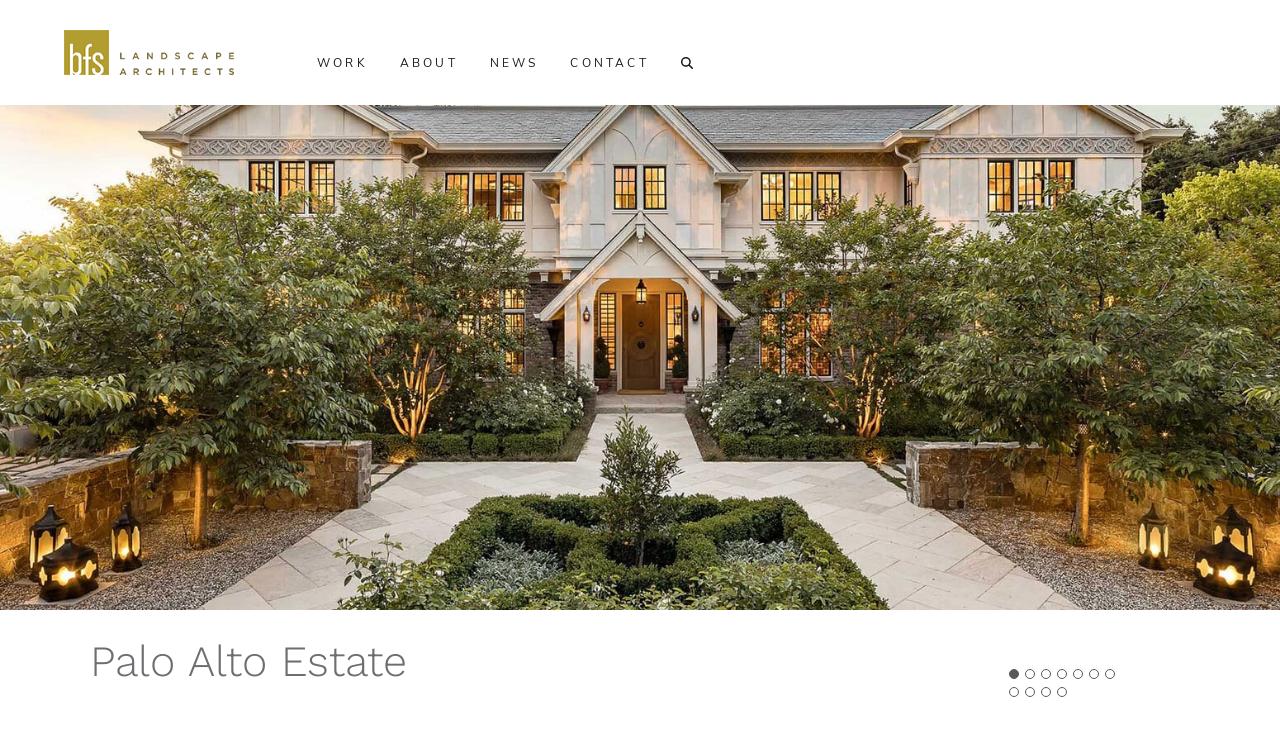

--- FILE ---
content_type: text/html; charset=UTF-8
request_url: https://bfsla.com/project/palo-alto-estate/
body_size: 13350
content:
<!DOCTYPE html>
<html lang="en-US" prefix="og: https://ogp.me/ns#" class="wpex-classic-style">
<head>
<meta charset="UTF-8">
<link rel="profile" href="http://gmpg.org/xfn/11">
<meta name="viewport" content="width=device-width,initial-scale=1.0,viewport-fit=cover" />

<!-- Search Engine Optimization by Rank Math PRO - https://rankmath.com/ -->
<title>Palo Alto Estate | BFS Landscape Architects | Planning, Design, Project Management</title>
<meta name="description" content="The landscape design for this Tudor-revival house renovation in Old Palo Alto thoughtfully honors the home’s historic craftsmanship while also bringing in"/>
<meta name="robots" content="follow, index, max-snippet:-1, max-video-preview:-1, max-image-preview:large"/>
<link rel="canonical" href="https://bfsla.com/project/palo-alto-estate/" />
<meta property="og:locale" content="en_US" />
<meta property="og:type" content="article" />
<meta property="og:title" content="Palo Alto Estate | BFS Landscape Architects | Planning, Design, Project Management" />
<meta property="og:description" content="The landscape design for this Tudor-revival house renovation in Old Palo Alto thoughtfully honors the home’s historic craftsmanship while also bringing in" />
<meta property="og:url" content="https://bfsla.com/project/palo-alto-estate/" />
<meta property="og:site_name" content="BFS Landscape Architects" />
<meta property="og:updated_time" content="2021-11-10T14:30:57-08:00" />
<meta property="og:image" content="https://bfsla.com/wp-content/uploads/2019/08/Palo-Alto-Residence-800x500.jpg" />
<meta property="og:image:secure_url" content="https://bfsla.com/wp-content/uploads/2019/08/Palo-Alto-Residence-800x500.jpg" />
<meta property="og:image:width" content="800" />
<meta property="og:image:height" content="500" />
<meta property="og:image:alt" content="Entrance to home" />
<meta property="og:image:type" content="image/jpeg" />
<meta property="article:published_time" content="2019-08-20T14:42:03-07:00" />
<meta property="article:modified_time" content="2021-11-10T14:30:57-08:00" />
<meta name="twitter:card" content="summary_large_image" />
<meta name="twitter:title" content="Palo Alto Estate | BFS Landscape Architects | Planning, Design, Project Management" />
<meta name="twitter:description" content="The landscape design for this Tudor-revival house renovation in Old Palo Alto thoughtfully honors the home’s historic craftsmanship while also bringing in" />
<meta name="twitter:image" content="https://bfsla.com/wp-content/uploads/2019/08/Palo-Alto-Residence-800x500.jpg" />
<script type="application/ld+json" class="rank-math-schema-pro">{"@context":"https://schema.org","@graph":[{"@type":"Place","@id":"https://bfsla.com/#place","geo":{"@type":"GeoCoordinates","latitude":"36.599630","longitude":"-121.895780"},"hasMap":"https://www.google.com/maps/search/?api=1&amp;query=36.599630,-121.895780","address":{"@type":"PostalAddress","streetAddress":"425 Pacific Street #201","addressLocality":"Monterey","addressRegion":"CA","postalCode":"93940","addressCountry":"USA"}},{"@type":"Organization","@id":"https://bfsla.com/#organization","name":"BFS Landscape Architects","url":"https://bfsla.com","email":"go@bfsla.com","address":{"@type":"PostalAddress","streetAddress":"425 Pacific Street #201","addressLocality":"Monterey","addressRegion":"CA","postalCode":"93940","addressCountry":"USA"},"logo":{"@type":"ImageObject","@id":"https://bfsla.com/#logo","url":"https://bfsla.com/wp-content/uploads/2019/06/bfs-landscape-architects-logo-color-retina.png","contentUrl":"https://bfsla.com/wp-content/uploads/2019/06/bfs-landscape-architects-logo-color-retina.png","caption":"BFS Landscape Architects","inLanguage":"en-US","width":"454","height":"120"},"location":{"@id":"https://bfsla.com/#place"}},{"@type":"WebSite","@id":"https://bfsla.com/#website","url":"https://bfsla.com","name":"BFS Landscape Architects","publisher":{"@id":"https://bfsla.com/#organization"},"inLanguage":"en-US"},{"@type":"ImageObject","@id":"https://bfsla.com/wp-content/uploads/2019/08/Palo-Alto-Residence-800x500.jpg","url":"https://bfsla.com/wp-content/uploads/2019/08/Palo-Alto-Residence-800x500.jpg","width":"800","height":"500","caption":"Entrance to home","inLanguage":"en-US"},{"@type":"WebPage","@id":"https://bfsla.com/project/palo-alto-estate/#webpage","url":"https://bfsla.com/project/palo-alto-estate/","name":"Palo Alto Estate | BFS Landscape Architects | Planning, Design, Project Management","datePublished":"2019-08-20T14:42:03-07:00","dateModified":"2021-11-10T14:30:57-08:00","isPartOf":{"@id":"https://bfsla.com/#website"},"primaryImageOfPage":{"@id":"https://bfsla.com/wp-content/uploads/2019/08/Palo-Alto-Residence-800x500.jpg"},"inLanguage":"en-US"},{"@type":"Person","@id":"https://bfsla.com/author/michelle/","name":"Michelle Parravano","url":"https://bfsla.com/author/michelle/","image":{"@type":"ImageObject","@id":"https://secure.gravatar.com/avatar/572d5566f69e22957ef2369eabbebf5265faa50d7dc7f4f01e5919fe346aa228?s=96&amp;d=mm&amp;r=g","url":"https://secure.gravatar.com/avatar/572d5566f69e22957ef2369eabbebf5265faa50d7dc7f4f01e5919fe346aa228?s=96&amp;d=mm&amp;r=g","caption":"Michelle Parravano","inLanguage":"en-US"},"worksFor":{"@id":"https://bfsla.com/#organization"}},{"@type":"Article","headline":"Palo Alto Estate | BFS Landscape Architects | Planning, Design, Project Management","datePublished":"2019-08-20T14:42:03-07:00","dateModified":"2021-11-10T14:30:57-08:00","author":{"@id":"https://bfsla.com/author/michelle/","name":"Michelle Parravano"},"publisher":{"@id":"https://bfsla.com/#organization"},"description":"The landscape design for this Tudor-revival house renovation in Old Palo Alto thoughtfully honors the home\u2019s historic craftsmanship while also bringing in","name":"Palo Alto Estate | BFS Landscape Architects | Planning, Design, Project Management","@id":"https://bfsla.com/project/palo-alto-estate/#richSnippet","isPartOf":{"@id":"https://bfsla.com/project/palo-alto-estate/#webpage"},"image":{"@id":"https://bfsla.com/wp-content/uploads/2019/08/Palo-Alto-Residence-800x500.jpg"},"inLanguage":"en-US","mainEntityOfPage":{"@id":"https://bfsla.com/project/palo-alto-estate/#webpage"}}]}</script>
<!-- /Rank Math WordPress SEO plugin -->

<link rel="alternate" type="application/rss+xml" title="BFS Landscape Architects &raquo; Feed" href="https://bfsla.com/feed/" />
<link rel="alternate" type="application/rss+xml" title="BFS Landscape Architects &raquo; Comments Feed" href="https://bfsla.com/comments/feed/" />
<link rel="alternate" title="oEmbed (JSON)" type="application/json+oembed" href="https://bfsla.com/wp-json/oembed/1.0/embed?url=https%3A%2F%2Fbfsla.com%2Fproject%2Fpalo-alto-estate%2F" />
<link rel="alternate" title="oEmbed (XML)" type="text/xml+oembed" href="https://bfsla.com/wp-json/oembed/1.0/embed?url=https%3A%2F%2Fbfsla.com%2Fproject%2Fpalo-alto-estate%2F&#038;format=xml" />
<style id='wp-img-auto-sizes-contain-inline-css'>
img:is([sizes=auto i],[sizes^="auto," i]){contain-intrinsic-size:3000px 1500px}
/*# sourceURL=wp-img-auto-sizes-contain-inline-css */
</style>
<link rel='stylesheet' id='js_composer_front-css' href='https://bfsla.com/wp-content/plugins/js_composer/assets/css/js_composer.min.css?ver=8.7.2' media='all' />
<link rel='stylesheet' id='razorfrog-plugin-styles-css' href='https://bfsla.com/wp-content/plugins/easy-content-lists/style.css?ver=1.0.0' media='all' />
<link rel='stylesheet' id='razorfrog-ticons-css' href='https://bfsla.com/wp-content/plugins/razorfrog/assets/icons/ticons/css/ticons.min.css?ver=5.19' media='all' />
<link rel='stylesheet' id='rf-style-frontend-css' href='https://bfsla.com/wp-content/plugins/razorfrog/assets/css/style-frontend.php?load=styleguide&#038;ver=5.1.0' media='all' />
<link rel='stylesheet' id='parent-style-css' href='https://bfsla.com/wp-content/themes/Total/style.css?ver=6.5' media='all' />
<link rel='stylesheet' id='wpex-mobile-menu-breakpoint-max-css' href='https://bfsla.com/wp-content/themes/Total/assets/css/frontend/breakpoints/max.min.css?ver=6.5' media='only screen and (max-width:799px)' />
<link rel='stylesheet' id='wpex-mobile-menu-breakpoint-min-css' href='https://bfsla.com/wp-content/themes/Total/assets/css/frontend/breakpoints/min.min.css?ver=6.5' media='only screen and (min-width:800px)' />
<link rel='stylesheet' id='vcex-shortcodes-css' href='https://bfsla.com/wp-content/themes/Total/assets/css/frontend/vcex-shortcodes.min.css?ver=6.5' media='all' />
<link rel='stylesheet' id='main-style-css' href='https://bfsla.com/wp-content/themes/bfsla/css/main.css?ver=1768956075' media='all' />
<!--n2css--><!--n2js--><script src="https://bfsla.com/wp-includes/js/jquery/jquery.min.js?ver=3.7.1" id="jquery-core-js"></script>
<script src="https://bfsla.com/wp-includes/js/jquery/jquery-migrate.min.js?ver=3.4.1" id="jquery-migrate-js"></script>
<script src="https://bfsla.com/wp-content/plugins/cinza-grid/assets/js/frontend-script.js?ver=1.1.1" id="cgrid-frontend-js"></script>
<script id="wpex-core-js-extra">
var wpex_theme_params = {"selectArrowIcon":"\u003Cspan class=\"wpex-select-arrow__icon wpex-icon--sm wpex-flex wpex-icon\" aria-hidden=\"true\"\u003E\u003Csvg viewBox=\"0 0 24 24\" xmlns=\"http://www.w3.org/2000/svg\"\u003E\u003Crect fill=\"none\" height=\"24\" width=\"24\"/\u003E\u003Cg transform=\"matrix(0, -1, 1, 0, -0.115, 23.885)\"\u003E\u003Cpolygon points=\"17.77,3.77 16,2 6,12 16,22 17.77,20.23 9.54,12\"/\u003E\u003C/g\u003E\u003C/svg\u003E\u003C/span\u003E","customSelects":".widget_categories form,.widget_archive select,.vcex-form-shortcode select","scrollToHash":"1","localScrollFindLinks":"1","localScrollHighlight":"1","localScrollUpdateHash":"1","scrollToHashTimeout":"500","localScrollTargets":"li.local-scroll a, a.local-scroll, .local-scroll-link, .local-scroll-link \u003E a,.sidr-class-local-scroll-link,li.sidr-class-local-scroll \u003E span \u003E a,li.sidr-class-local-scroll \u003E a","scrollToBehavior":"smooth"};
//# sourceURL=wpex-core-js-extra
</script>
<script src="https://bfsla.com/wp-content/themes/Total/assets/js/frontend/core.min.js?ver=6.5" id="wpex-core-js" defer data-wp-strategy="defer"></script>
<script id="wpex-inline-js-after">
!function(){const e=document.querySelector("html"),t=()=>{const t=window.innerWidth-document.documentElement.clientWidth;t&&e.style.setProperty("--wpex-scrollbar-width",`${t}px`)};t(),window.addEventListener("resize",(()=>{t()}))}();
//# sourceURL=wpex-inline-js-after
</script>
<script src="https://bfsla.com/wp-content/themes/Total/assets/js/frontend/search/header-replace.min.js?ver=6.5" id="wpex-search-header_replace-js" defer data-wp-strategy="defer"></script>
<script id="wpex-sticky-header-js-extra">
var wpex_sticky_header_params = {"breakpoint":"800"};
//# sourceURL=wpex-sticky-header-js-extra
</script>
<script src="https://bfsla.com/wp-content/themes/Total/assets/js/frontend/sticky/header.min.js?ver=6.5" id="wpex-sticky-header-js" defer data-wp-strategy="defer"></script>
<script id="wpex-mobile-menu-toggle-js-extra">
var wpex_mobile_menu_toggle_params = {"breakpoint":"799","i18n":{"openSubmenu":"Open submenu of %s","closeSubmenu":"Close submenu of %s"},"openSubmenuIcon":"\u003Cspan class=\"wpex-open-submenu__icon wpex-transition-transform wpex-duration-300 wpex-icon\" aria-hidden=\"true\"\u003E\u003Csvg xmlns=\"http://www.w3.org/2000/svg\" viewBox=\"0 0 448 512\"\u003E\u003Cpath d=\"M201.4 342.6c12.5 12.5 32.8 12.5 45.3 0l160-160c12.5-12.5 12.5-32.8 0-45.3s-32.8-12.5-45.3 0L224 274.7 86.6 137.4c-12.5-12.5-32.8-12.5-45.3 0s-12.5 32.8 0 45.3l160 160z\"/\u003E\u003C/svg\u003E\u003C/span\u003E"};
//# sourceURL=wpex-mobile-menu-toggle-js-extra
</script>
<script src="https://bfsla.com/wp-content/themes/Total/assets/js/frontend/mobile-menu/toggle.min.js?ver=6.5" id="wpex-mobile-menu-toggle-js" defer data-wp-strategy="defer"></script>
<script></script>		<!-- Google tag (gtag.js) -->
		<script async src="https://www.googletagmanager.com/gtag/js?id=G-TBGB81L9W3"></script>
		<script>
		  window.dataLayer = window.dataLayer || [];
		  function gtag(){dataLayer.push(arguments);}
		  gtag('js', new Date());
		  gtag('config', 'G-TBGB81L9W3');
		</script>
		<style> #comments {display:none;} </style>
<meta name="theme-color" content="#B79E01" media="(prefers-color-scheme: light)">
<meta name="msapplication-navbutton-color" content="#B79E01" media="(prefers-color-scheme: light)">
<meta name="theme-color" content="#000" media="(prefers-color-scheme: dark)">
<meta name="msapplication-navbutton-color" content="#000" media="(prefers-color-scheme: dark)">
<script>
		jQuery(document).ready(function($) {
			$(".gfield--type-select").each(function() {
				if ($(this).find("select").hasClass("small")) {
					$(this).addClass("gf-select-small");
				}
				else if ($(this).find("select").hasClass("medium")) {
					$(this).addClass("gf-select-medium");
				}
			});
		});
		</script><meta name="web_author" content="Razorfrog Web Design">
	<link rel="apple-touch-icon" href="https://bfsla.com/wp-content/uploads/2019/06/cropped-bfs-landscape-architects-favicon.png">
	<link rel="apple-touch-icon" sizes="57x57" href="https://bfsla.com/wp-content/uploads/2019/06/cropped-bfs-landscape-architects-favicon-150x150.png">
	<link rel="apple-touch-icon" sizes="72x72" href="https://bfsla.com/wp-content/uploads/2019/06/cropped-bfs-landscape-architects-favicon-150x150.png">
	<link rel="apple-touch-icon" sizes="76x76" href="https://bfsla.com/wp-content/uploads/2019/06/cropped-bfs-landscape-architects-favicon-150x150.png">
	<link rel="apple-touch-icon" sizes="114x114" href="https://bfsla.com/wp-content/uploads/2019/06/cropped-bfs-landscape-architects-favicon-150x150.png">
	<link rel="apple-touch-icon" sizes="120x120" href="https://bfsla.com/wp-content/uploads/2019/06/cropped-bfs-landscape-architects-favicon-150x150.png">
	<link rel="apple-touch-icon" sizes="144x144" href="https://bfsla.com/wp-content/uploads/2019/06/cropped-bfs-landscape-architects-favicon-150x150.png">
	<link rel="apple-touch-icon" sizes="152x152" href="https://bfsla.com/wp-content/uploads/2019/06/cropped-bfs-landscape-architects-favicon-150x150.png">
	<link rel="apple-touch-icon" sizes="180x180" href="https://bfsla.com/wp-content/uploads/2019/06/cropped-bfs-landscape-architects-favicon-150x150.png">
	<script>
		jQuery(document).ready(function($) {
			$('.ginput_address_state').has('input').addClass('no-dropdown');
		});
	</script><noscript><style>body:not(.content-full-screen) .wpex-vc-row-stretched[data-vc-full-width-init="false"]{visibility:visible;}</style></noscript><link rel="icon" href="https://bfsla.com/wp-content/uploads/2019/06/cropped-bfs-landscape-architects-favicon-32x32.png" sizes="32x32" />
<link rel="icon" href="https://bfsla.com/wp-content/uploads/2019/06/cropped-bfs-landscape-architects-favicon-192x192.png" sizes="192x192" />
<link rel="apple-touch-icon" href="https://bfsla.com/wp-content/uploads/2019/06/cropped-bfs-landscape-architects-favicon-180x180.png" />
<meta name="msapplication-TileImage" content="https://bfsla.com/wp-content/uploads/2019/06/cropped-bfs-landscape-architects-favicon-270x270.png" />
<noscript><style> .wpb_animate_when_almost_visible { opacity: 1; }</style></noscript><style data-type="wpex-css" id="wpex-css">/*ADVANCED STYLING CSS*/#site-logo .logo-img{max-height:45px;width:auto;}/*CUSTOMIZER STYLING*/:root{--wpex-accent:#b79e01;--wpex-accent-alt:#b79e01;--wpex-accent-alt:#6e5f00;--wpex-site-header-shrink-end-height:45px;--wpex-vc-column-inner-margin-bottom:40px;--wpex-page-animation-loader-accent:#ffffff;--wpex-page-animation-loader-color:#b79e01;}:root,.site-boxed.wpex-responsive #wrap{--wpex-container-width:1100px;}.header-padding{padding-block-start:12px;padding-block-end:15px;}.wpex-sticky-header-holder.is-sticky #site-header{opacity:1;}#site-navigation-wrap{--wpex-main-nav-bg:#ffffff;--wpex-hover-main-nav-link-color:#b79e01;--wpex-active-main-nav-link-color:#b79e01;}.blog-entry{--wpex-entry-left-thumbnail-media-width:33.33333333%;--wpex-entry-left-thumbnail-content-width:62.66666667%;}</style><link rel='stylesheet' id='wpex-style-css' href='https://bfsla.com/wp-content/themes/bfsla/style.css?ver=1.2.7' media='all' />
<link rel='stylesheet' id='wpex-wpbakery-css' href='https://bfsla.com/wp-content/themes/Total/assets/css/frontend/wpbakery.min.css?ver=6.5' media='all' />
<link rel='stylesheet' id='slider-pro-css' href='https://bfsla.com/wp-content/themes/Total/assets/css/vendor/jquery.sliderPro.min.css?ver=1.3' media='all' />
<link rel='stylesheet' id='animate-css' href='https://bfsla.com/wp-content/plugins/cinza-grid/assets/css/animate.min.css?ver=4.1.2' media='' />
<link rel='stylesheet' id='cgrid-frontend-css' href='https://bfsla.com/wp-content/plugins/cinza-grid/assets/css/frontend-style.css?ver=1.2.0' media='' />
</head>

<body class="wp-singular project-template-default single single-project postid-9951 wp-custom-logo wp-embed-responsive wp-theme-Total wp-child-theme-bfsla wpex-theme wpex-responsive full-width-main-layout no-composer wpex-live-site wpex-has-primary-bottom-spacing site-full-width content-full-width hasnt-overlay-header page-header-disabled has-mobile-menu wpex-mobile-toggle-menu-icon_buttons wpex-no-js wpb-js-composer js-comp-ver-8.7.2 vc_responsive">

	
<a href="#content" class="skip-to-content">Skip to content</a>

	
				<div class="wpex-page-animation-wrap">
				<style>.wpex-page-animation-wrap::after{content:"";display:block;height:0;clear:both;visibility:hidden}.wpex-page-animation{position:relative;opacity:0;animation-fill-mode:both}.wpex-page-animation--complete,.wpex-page-animation--persisted{opacity:1}.wpex-page-animation__loading{position:fixed;top:50%;width:100%;height:100%;text-align:center;left:0;font-size:var(--wpex-page-animation-font-size, var(--wpex-text-3xl))}.wpex-page-animation__loading--hidden{opacity:0}.wpex-page-animation__loader,.wpex-page-animation__loader:after{width:var(--wpex-page-animation-loader-size, 40px);height:var(--wpex-page-animation-loader-size, 40px);position:fixed;top:50%;left:50%;margin-top:calc(-1 * (var(--wpex-page-animation-loader-size, 40px) / 2));margin-left:calc(-1 * (var(--wpex-page-animation-loader-size, 40px) / 2));border-radius:50%;z-index:2}.wpex-page-animation__loader{background-color:transparent;border-top:var(--wpex-page-animation-loader-width, 2px) solid var(--wpex-page-animation-loader-accent, var(--wpex-accent));border-right:var(--wpex-page-animation-loader-width, 2px) solid var(--wpex-page-animation-loader-accent, var(--wpex-accent));border-bottom:var(--wpex-page-animation-loader-width, 2px) solid var(--wpex-page-animation-loader-accent, var(--wpex-accent));border-left:var(--wpex-page-animation-loader-width, 2px) solid var(--wpex-page-animation-loader-color, var(--wpex-surface-3));transform:translateZ(0);animation-iteration-count:infinite;animation-timing-function:linear;animation-duration:var(--wpex-page-animation-loader-speed, 1.5s);animation-name:wpex-pa-loader-icon}@keyframes wpex-pa-loader-icon{0%{transform:rotate(0deg)}to{transform:rotate(1turn)}}#wrap .wpex-page-animation-wrap{position:relative}#wrap .wpex-page-animation__loading{position:absolute;top:calc(50vh - var(--wpex-header-height, 100px));height:auto}@keyframes wpex-pa-fade-in{0%{opacity:0}to{opacity:1}}.wpex-page-animation--fade-in{animation-name:wpex-pa-fade-in}</style>
				<span class="wpex-page-animation__loading"><span class="wpex-page-animation__loader"></span></span>				<div class="wpex-page-animation">
		<span data-ls_id="#site_top" tabindex="-1"></span>
	<div id="outer-wrap" class="wpex-overflow-clip">
		
		
		
		<div id="wrap" class="wpex-clr">

			<div id="site-header-sticky-wrapper" class="wpex-sticky-header-holder not-sticky wpex-print-hidden">	<header id="site-header" class="header-one wpex-z-sticky header-full-width wpex-dropdown-style-minimal-sq wpex-dropdowns-shadow-three fixed-scroll has-sticky-dropshadow dyn-styles wpex-print-hidden wpex-relative wpex-clr">
				<div id="site-header-inner" class="header-one-inner header-padding container wpex-relative wpex-h-100 wpex-py-30 wpex-clr">
<div id="site-logo" class="site-branding header-one-logo logo-padding wpex-flex wpex-items-center wpex-float-left wpex-h-100">
	<div id="site-logo-inner" ><a id="site-logo-link" href="https://bfsla.com/" rel="home" class="main-logo"><img src="https://bfsla.com/wp-content/uploads/2019/06/bfs-landscape-architects-logo-color-standard.png" alt="BFS Landscape Architects" class="logo-img wpex-h-auto wpex-max-w-100 wpex-align-middle" width="227" height="45" data-no-retina data-skip-lazy fetchpriority="high" srcset="https://bfsla.com/wp-content/uploads/2019/06/bfs-landscape-architects-logo-color-standard.png 1x,https://bfsla.com/wp-content/uploads/2019/06/bfs-landscape-architects-logo-color-retina.png 2x"></a></div>

</div>

<div id="site-navigation-wrap" class="navbar-style-one navbar-fixed-height navbar-allows-inner-bg wpex-flush-dropdowns wpex-stretch-megamenus hide-at-mm-breakpoint wpex-clr wpex-print-hidden">
	<nav id="site-navigation" class="navigation main-navigation main-navigation-one wpex-clr" aria-label="Main menu"><ul id="menu-thirty-year-logo-navigation-menu" class="main-navigation-ul dropdown-menu wpex-dropdown-menu wpex-dropdown-menu--onhover"><li id="menu-item-11561" class="menu-item menu-item-type-post_type menu-item-object-page menu-item-has-children menu-item-11561 dropdown"><a href="https://bfsla.com/work/"><span class="link-inner">Work</span></a>
<ul class="sub-menu">
	<li id="menu-item-11562" class="menu-item menu-item-type-post_type menu-item-object-page menu-item-11562"><a href="https://bfsla.com/work/"><span class="link-inner">Our Work</span></a></li>
	<li id="menu-item-11563" class="menu-item menu-item-type-post_type menu-item-object-page menu-item-11563"><a href="https://bfsla.com/work/academic/"><span class="link-inner">Academic</span></a></li>
	<li id="menu-item-11564" class="menu-item menu-item-type-post_type menu-item-object-page menu-item-11564"><a href="https://bfsla.com/work/healthcare/"><span class="link-inner">Healthcare</span></a></li>
	<li id="menu-item-11565" class="menu-item menu-item-type-post_type menu-item-object-page menu-item-11565"><a href="https://bfsla.com/work/hospitality/"><span class="link-inner">Hospitality</span></a></li>
	<li id="menu-item-11566" class="menu-item menu-item-type-post_type menu-item-object-page menu-item-11566"><a href="https://bfsla.com/work/community/"><span class="link-inner">Community</span></a></li>
	<li id="menu-item-11567" class="menu-item menu-item-type-post_type menu-item-object-page menu-item-11567"><a href="https://bfsla.com/work/recreation/"><span class="link-inner">Recreation</span></a></li>
	<li id="menu-item-11568" class="menu-item menu-item-type-post_type menu-item-object-page menu-item-11568"><a href="https://bfsla.com/work/athletics/"><span class="link-inner">Athletics</span></a></li>
	<li id="menu-item-11569" class="menu-item menu-item-type-post_type menu-item-object-page menu-item-11569"><a href="https://bfsla.com/work/residential/"><span class="link-inner">Residential</span></a></li>
	<li id="menu-item-11570" class="menu-item menu-item-type-post_type menu-item-object-page menu-item-11570"><a href="https://bfsla.com/work/in-progress/"><span class="link-inner">In Progress</span></a></li>
</ul>
</li>
<li id="menu-item-11571" class="about-nav-menu-item menu-item menu-item-type-post_type menu-item-object-page menu-item-has-children menu-item-11571 dropdown"><a href="https://bfsla.com/about/"><span class="link-inner">About</span></a>
<ul class="sub-menu">
	<li id="menu-item-11572" class="menu-item menu-item-type-post_type menu-item-object-page menu-item-11572"><a href="https://bfsla.com/about/"><span class="link-inner">Our Firm</span></a></li>
	<li id="menu-item-11573" class="menu-item menu-item-type-post_type menu-item-object-page menu-item-11573"><a href="https://bfsla.com/about/approach/"><span class="link-inner">Approach</span></a></li>
	<li id="menu-item-11574" class="people-nav-menu-item menu-item menu-item-type-post_type menu-item-object-page menu-item-11574"><a href="https://bfsla.com/about/people/"><span class="link-inner">People</span></a></li>
	<li id="menu-item-11575" class="menu-item menu-item-type-post_type menu-item-object-page menu-item-11575"><a href="https://bfsla.com/about/client-list/"><span class="link-inner">Client List</span></a></li>
	<li id="menu-item-11576" class="employment-nav-menu-item menu-item menu-item-type-post_type menu-item-object-page menu-item-11576"><a href="https://bfsla.com/about/employment/"><span class="link-inner">Employment</span></a></li>
</ul>
</li>
<li id="menu-item-11577" class="menu-item menu-item-type-post_type menu-item-object-page current_page_parent menu-item-11577"><a href="https://bfsla.com/news/"><span class="link-inner">News</span></a></li>
<li id="menu-item-11578" class="menu-item menu-item-type-post_type menu-item-object-page menu-item-11578"><a title="Contact" href="https://bfsla.com/contact/"><span class="link-inner">Contact</span></a></li>
<li class="search-toggle-li menu-item wpex-menu-extra no-icon-margin"><a href="#" class="site-search-toggle search-header-replace-toggle" role="button" aria-expanded="false" aria-controls="searchform-header-replace" aria-label="Search"><span class="link-inner"><span class="wpex-menu-search-text wpex-hidden">Search</span><span class="wpex-menu-search-icon wpex-icon" aria-hidden="true"><svg xmlns="http://www.w3.org/2000/svg" viewBox="0 0 512 512"><path d="M416 208c0 45.9-14.9 88.3-40 122.7L502.6 457.4c12.5 12.5 12.5 32.8 0 45.3s-32.8 12.5-45.3 0L330.7 376c-34.4 25.2-76.8 40-122.7 40C93.1 416 0 322.9 0 208S93.1 0 208 0S416 93.1 416 208zM208 352a144 144 0 1 0 0-288 144 144 0 1 0 0 288z"/></svg></span></span></a></li></ul></nav>
</div>


<div id="mobile-menu" class="wpex-mobile-menu-toggle show-at-mm-breakpoint wpex-flex wpex-items-center wpex-absolute wpex-top-50 -wpex-translate-y-50 wpex-right-0">
	<div class="wpex-inline-flex wpex-items-center"><a href="#" class="mobile-menu-toggle" role="button" aria-expanded="false"><span class="mobile-menu-toggle__icon wpex-flex"><span class="wpex-hamburger-icon wpex-hamburger-icon--inactive wpex-hamburger-icon--animate" aria-hidden="true"><span></span></span></span><span class="screen-reader-text" data-open-text>Open mobile menu</span><span class="screen-reader-text" data-open-text>Close mobile menu</span></a></div>
</div>

</div>
		
<div id="searchform-header-replace" class="header-searchform-wrap wpex-absolute wpex-z-dropdown wpex-inset-0 wpex-transition-all wpex-duration-300 wpex-invisible wpex-opacity-0 wpex-text-xl">
	<div class="searchform-header-replace__inner container wpex-flex wpex-justify-between wpex-items-center wpex-relative wpex-h-100">
        
<form role="search" method="get" class="searchform searchform--header-replace wpex-h-100 wpex-w-100" action="https://bfsla.com/" autocomplete="off">
	<label for="searchform-input-69709c9a4179c" class="searchform-label screen-reader-text">Search</label>
	<input id="searchform-input-69709c9a4179c" type="search" class="searchform-input wpex-unstyled-input wpex-outline-0 wpex-h-100 wpex-w-100 wpex-uppercase wpex-tracking-wide" name="s" placeholder="Type then hit enter to search&hellip;" required>
			<button type="submit" class="searchform-submit wpex-unstyled-button wpex-hidden wpex-absolute wpex-top-50 wpex-right-0 wpex-mr-25 -wpex-translate-y-50" aria-label="Submit search"><span class="wpex-icon" aria-hidden="true"><svg xmlns="http://www.w3.org/2000/svg" viewBox="0 0 512 512"><path d="M416 208c0 45.9-14.9 88.3-40 122.7L502.6 457.4c12.5 12.5 12.5 32.8 0 45.3s-32.8 12.5-45.3 0L330.7 376c-34.4 25.2-76.8 40-122.7 40C93.1 416 0 322.9 0 208S93.1 0 208 0S416 93.1 416 208zM208 352a144 144 0 1 0 0-288 144 144 0 1 0 0 288z"/></svg></span></button>
</form>
        <button id="searchform-header-replace-close" class="wpex-unstyled-button wpex-transition-colors wpex-flex wpex-items-center wpex-justify-center wpex-user-select-none wpex-hover-text-1">
            <span class="searchform-header-replace-close__icon wpex-flex wpex-icon" aria-hidden="true"><svg xmlns="http://www.w3.org/2000/svg" viewBox="0 0 24 24"><path d="M0 0h24v24H0V0z" fill="none"/><path d="M19 6.41L17.59 5 12 10.59 6.41 5 5 6.41 10.59 12 5 17.59 6.41 19 12 13.41 17.59 19 19 17.59 13.41 12 19 6.41z"/></svg></span>            <span class="screen-reader-text">Close search</span>
        </button>
    </div>
</div>
	</header>
</div>
			
			<main id="main" class="site-main wpex-clr">

				
	<div id="content-wrap" class="container clr">

		
		<div id="primary" class="content-area clr">

			
			<div id="content" class="site-content clr">

				
									
				<!--- Project display header: load vimeo video if available, otherwise default to image gallery --->
				
						
					
						<div class="project-slider-row">
							<div data-vc-full-width="true" data-vc-full-width-init="false" data-vc-stretch-content="true" class="vc_row wpb_row vc_row-fluid project-slider-row vc_row-no-padding wpex-relative wpex-vc-row-stretched"><div class="wpb_column vc_column_container vc_col-sm-12"><div class="vc_column-inner"><div class="wpb_wrapper"><div class="wpex-slider-preloaderimg wpex-relative"><img width="1550" height="969" src="https://bfsla.com/wp-content/uploads/2019/08/Palo-Alto-Residence-01.jpg" class="skip-lazy" alt="Entrance to residence" data-no-lazy="1" fetchpriority="high" srcset="https://bfsla.com/wp-content/uploads/2019/08/Palo-Alto-Residence-01.jpg 1550w, https://bfsla.com/wp-content/uploads/2019/08/Palo-Alto-Residence-01-300x188.jpg 300w, https://bfsla.com/wp-content/uploads/2019/08/Palo-Alto-Residence-01-768x480.jpg 768w, https://bfsla.com/wp-content/uploads/2019/08/Palo-Alto-Residence-01-1024x640.jpg 1024w, https://bfsla.com/wp-content/uploads/2019/08/Palo-Alto-Residence-01-500x313.jpg 500w" sizes="(max-width: 1550px) 100vw, 1550px" /></div><div class="vcex-image-slider vcex-module wpex-slider slider-pro wpex-clr project-fullwidth-slider" data-fade="true"  data-loop="true" data-auto-play-delay="5000" data-animation-speed="600" data-thumbnail-height="70" data-thumbnail-width="70" data-reach-video-action="none" data-keyboard="true"><div class="wpex-slider-slides sp-slides"><div class="wpex-slider-slide sp-slide"><div class="wpex-slider-media wpex-relative"><img width="1550" height="969" src="https://bfsla.com/wp-content/uploads/2019/08/Palo-Alto-Residence-01.jpg" class="skip-lazy" alt="Entrance to residence" data-no-lazy="1" srcset="https://bfsla.com/wp-content/uploads/2019/08/Palo-Alto-Residence-01.jpg 1550w, https://bfsla.com/wp-content/uploads/2019/08/Palo-Alto-Residence-01-300x188.jpg 300w, https://bfsla.com/wp-content/uploads/2019/08/Palo-Alto-Residence-01-768x480.jpg 768w, https://bfsla.com/wp-content/uploads/2019/08/Palo-Alto-Residence-01-1024x640.jpg 1024w, https://bfsla.com/wp-content/uploads/2019/08/Palo-Alto-Residence-01-500x313.jpg 500w" sizes="(max-width: 1550px) 100vw, 1550px" /></div></div><div class="wpex-slider-slide sp-slide"><div class="wpex-slider-media wpex-relative"><img width="1550" height="969" src="https://bfsla.com/wp-content/uploads/2019/08/Palo-Alto-Residence-13.jpg" class="skip-lazy" alt="Driveways and walkways of stone; plantings and trees; and lighting at dusk" data-no-lazy="1" srcset="https://bfsla.com/wp-content/uploads/2019/08/Palo-Alto-Residence-13.jpg 1550w, https://bfsla.com/wp-content/uploads/2019/08/Palo-Alto-Residence-13-300x188.jpg 300w, https://bfsla.com/wp-content/uploads/2019/08/Palo-Alto-Residence-13-768x480.jpg 768w, https://bfsla.com/wp-content/uploads/2019/08/Palo-Alto-Residence-13-1024x640.jpg 1024w, https://bfsla.com/wp-content/uploads/2019/08/Palo-Alto-Residence-13-500x313.jpg 500w" sizes="(max-width: 1550px) 100vw, 1550px" /></div></div><div class="wpex-slider-slide sp-slide"><div class="wpex-slider-media wpex-relative"><img width="1550" height="969" src="https://bfsla.com/wp-content/uploads/2019/08/Palo-Alto-Residence-06.jpg" class="skip-lazy" alt="Stone walkway to fence with white roses" data-no-lazy="1" srcset="https://bfsla.com/wp-content/uploads/2019/08/Palo-Alto-Residence-06.jpg 1550w, https://bfsla.com/wp-content/uploads/2019/08/Palo-Alto-Residence-06-300x188.jpg 300w, https://bfsla.com/wp-content/uploads/2019/08/Palo-Alto-Residence-06-768x480.jpg 768w, https://bfsla.com/wp-content/uploads/2019/08/Palo-Alto-Residence-06-1024x640.jpg 1024w, https://bfsla.com/wp-content/uploads/2019/08/Palo-Alto-Residence-06-500x313.jpg 500w" sizes="(max-width: 1550px) 100vw, 1550px" /></div></div><div class="wpex-slider-slide sp-slide"><div class="wpex-slider-media wpex-relative"><img width="1550" height="969" src="https://bfsla.com/wp-content/uploads/2019/08/Palo-Alto-Residence-04.jpg" class="skip-lazy" alt="View of pool area" data-no-lazy="1" srcset="https://bfsla.com/wp-content/uploads/2019/08/Palo-Alto-Residence-04.jpg 1550w, https://bfsla.com/wp-content/uploads/2019/08/Palo-Alto-Residence-04-300x188.jpg 300w, https://bfsla.com/wp-content/uploads/2019/08/Palo-Alto-Residence-04-768x480.jpg 768w, https://bfsla.com/wp-content/uploads/2019/08/Palo-Alto-Residence-04-1024x640.jpg 1024w, https://bfsla.com/wp-content/uploads/2019/08/Palo-Alto-Residence-04-500x313.jpg 500w" sizes="(max-width: 1550px) 100vw, 1550px" /></div></div><div class="wpex-slider-slide sp-slide"><div class="wpex-slider-media wpex-relative"><img width="1550" height="969" src="https://bfsla.com/wp-content/uploads/2019/08/Palo-Alto-Residence-05.jpg" class="skip-lazy" alt="View of pool area" data-no-lazy="1" srcset="https://bfsla.com/wp-content/uploads/2019/08/Palo-Alto-Residence-05.jpg 1550w, https://bfsla.com/wp-content/uploads/2019/08/Palo-Alto-Residence-05-300x188.jpg 300w, https://bfsla.com/wp-content/uploads/2019/08/Palo-Alto-Residence-05-768x480.jpg 768w, https://bfsla.com/wp-content/uploads/2019/08/Palo-Alto-Residence-05-1024x640.jpg 1024w, https://bfsla.com/wp-content/uploads/2019/08/Palo-Alto-Residence-05-500x313.jpg 500w" sizes="(max-width: 1550px) 100vw, 1550px" /></div></div><div class="wpex-slider-slide sp-slide"><div class="wpex-slider-media wpex-relative"><img width="1550" height="969" src="https://bfsla.com/wp-content/uploads/2019/08/Palo-Alto-Residence-08.jpg" class="skip-lazy" alt="Pool area with fountain and spa" data-no-lazy="1" srcset="https://bfsla.com/wp-content/uploads/2019/08/Palo-Alto-Residence-08.jpg 1550w, https://bfsla.com/wp-content/uploads/2019/08/Palo-Alto-Residence-08-300x188.jpg 300w, https://bfsla.com/wp-content/uploads/2019/08/Palo-Alto-Residence-08-768x480.jpg 768w, https://bfsla.com/wp-content/uploads/2019/08/Palo-Alto-Residence-08-1024x640.jpg 1024w, https://bfsla.com/wp-content/uploads/2019/08/Palo-Alto-Residence-08-500x313.jpg 500w" sizes="(max-width: 1550px) 100vw, 1550px" /></div></div><div class="wpex-slider-slide sp-slide"><div class="wpex-slider-media wpex-relative"><img width="1550" height="969" src="https://bfsla.com/wp-content/uploads/2019/08/Palo-Alto-Residence-09.jpg" class="skip-lazy" alt="Pool, spa and fountain" data-no-lazy="1" srcset="https://bfsla.com/wp-content/uploads/2019/08/Palo-Alto-Residence-09.jpg 1550w, https://bfsla.com/wp-content/uploads/2019/08/Palo-Alto-Residence-09-300x188.jpg 300w, https://bfsla.com/wp-content/uploads/2019/08/Palo-Alto-Residence-09-768x480.jpg 768w, https://bfsla.com/wp-content/uploads/2019/08/Palo-Alto-Residence-09-1024x640.jpg 1024w, https://bfsla.com/wp-content/uploads/2019/08/Palo-Alto-Residence-09-500x313.jpg 500w" sizes="(max-width: 1550px) 100vw, 1550px" /></div></div><div class="wpex-slider-slide sp-slide"><div class="wpex-slider-media wpex-relative"><img width="1550" height="969" src="https://bfsla.com/wp-content/uploads/2019/08/Palo-Alto-Residence-02.jpg" class="skip-lazy" alt="Patio with tables, chairs and fire pit" data-no-lazy="1" srcset="https://bfsla.com/wp-content/uploads/2019/08/Palo-Alto-Residence-02.jpg 1550w, https://bfsla.com/wp-content/uploads/2019/08/Palo-Alto-Residence-02-300x188.jpg 300w, https://bfsla.com/wp-content/uploads/2019/08/Palo-Alto-Residence-02-768x480.jpg 768w, https://bfsla.com/wp-content/uploads/2019/08/Palo-Alto-Residence-02-1024x640.jpg 1024w, https://bfsla.com/wp-content/uploads/2019/08/Palo-Alto-Residence-02-500x313.jpg 500w" sizes="(max-width: 1550px) 100vw, 1550px" /></div></div><div class="wpex-slider-slide sp-slide"><div class="wpex-slider-media wpex-relative"><img width="1550" height="969" src="https://bfsla.com/wp-content/uploads/2019/08/Palo-Alto-Residence-12.jpg" class="skip-lazy" alt="Loggia with lighting and outdoor dining" data-no-lazy="1" srcset="https://bfsla.com/wp-content/uploads/2019/08/Palo-Alto-Residence-12.jpg 1550w, https://bfsla.com/wp-content/uploads/2019/08/Palo-Alto-Residence-12-300x188.jpg 300w, https://bfsla.com/wp-content/uploads/2019/08/Palo-Alto-Residence-12-768x480.jpg 768w, https://bfsla.com/wp-content/uploads/2019/08/Palo-Alto-Residence-12-1024x640.jpg 1024w, https://bfsla.com/wp-content/uploads/2019/08/Palo-Alto-Residence-12-500x313.jpg 500w" sizes="(max-width: 1550px) 100vw, 1550px" /></div></div><div class="wpex-slider-slide sp-slide"><div class="wpex-slider-media wpex-relative"><img width="1550" height="968" src="https://bfsla.com/wp-content/uploads/2019/08/Palo-Alto-Residence-03.jpg" class="skip-lazy" alt="Aerial view of residence yards, pool and tennis court" data-no-lazy="1" srcset="https://bfsla.com/wp-content/uploads/2019/08/Palo-Alto-Residence-03.jpg 1550w, https://bfsla.com/wp-content/uploads/2019/08/Palo-Alto-Residence-03-300x187.jpg 300w, https://bfsla.com/wp-content/uploads/2019/08/Palo-Alto-Residence-03-768x480.jpg 768w, https://bfsla.com/wp-content/uploads/2019/08/Palo-Alto-Residence-03-1024x639.jpg 1024w, https://bfsla.com/wp-content/uploads/2019/08/Palo-Alto-Residence-03-500x312.jpg 500w" sizes="(max-width: 1550px) 100vw, 1550px" /></div></div><div class="wpex-slider-slide sp-slide"><div class="wpex-slider-media wpex-relative"><img width="1550" height="969" src="https://bfsla.com/wp-content/uploads/2019/08/Palo-Alto-Residence-Site-Plan.jpg" class="skip-lazy" alt="Residence Site Plan sketch" data-no-lazy="1" srcset="https://bfsla.com/wp-content/uploads/2019/08/Palo-Alto-Residence-Site-Plan.jpg 1550w, https://bfsla.com/wp-content/uploads/2019/08/Palo-Alto-Residence-Site-Plan-300x188.jpg 300w, https://bfsla.com/wp-content/uploads/2019/08/Palo-Alto-Residence-Site-Plan-768x480.jpg 768w, https://bfsla.com/wp-content/uploads/2019/08/Palo-Alto-Residence-Site-Plan-1024x640.jpg 1024w, https://bfsla.com/wp-content/uploads/2019/08/Palo-Alto-Residence-Site-Plan-500x313.jpg 500w" sizes="(max-width: 1550px) 100vw, 1550px" /></div></div></div></div></div></div></div></div><div class="vc_row-full-width vc_clearfix"></div>						</div>
						
										
					<div class="project-header-row">
					
					<div data-vc-full-width="true" data-vc-full-width-init="false" class="vc_row wpb_row vc_row-fluid project-title-header wpex-relative wpex-vc-row-stretched"><div class="wpb_column vc_column_container vc_col-sm-12"><div class="vc_column-inner"><div class="wpb_wrapper">
	<div class="wpb_text_column wpb_content_element" >
		<div class="wpb_wrapper">
			<h1>Palo Alto Estate</h1>

		</div>
	</div>
</div></div></div></div><div class="vc_row-full-width vc_clearfix"></div>
					<!-- <div data-vc-full-width="true" data-vc-full-width-init="false" class="vc_row wpb_row vc_row-fluid project-title-header wpex-relative wpex-vc-row-stretched"><div class="wpb_column vc_column_container vc_col-sm-12"><div class="vc_column-inner"><div class="wpb_wrapper">
	<div class="wpb_text_column wpb_content_element" >
		<div class="wpb_wrapper">
			<h1>Palo Alto Estate</h1>

		</div>
	</div>
</div></div></div></div><div class="vc_row-full-width vc_clearfix"></div> -->
					
					</div>
					
					<div class="project-content">
						
						<div class="entry-content entry clr">
							<p>The landscape design for this Tudor-revival house renovation in Old Palo Alto thoughtfully honors the home’s historic craftsmanship while also bringing in design elements for a modern, tech-savvy family. Each garden space was carefully tailored for different programmed uses with specific attention paid to security and privacy. Greeted by an entry fountain, the formal English knot entry garden can perform as a pre-function space and cocktail event space. Through a pair of opaque glass gates, the site opens up to a large side garden designed for more casual everyday gatherings. The garden includes a badminton court, large outdoor dining area with trellis, pool, and spa as well as entry onto the tennis court. The dining courtyard in the rear of the house is intimately scaled for the family with a daybed, firepit, and a pair of Moroccan-inspired fountains. Sensitive to a future of increasingly strained water resources, lush green textural planting and drifts of white flowers are kept to the family areas while pebbles and ornamental grasses are used in quieter spaces.  Site materials harmonize with interior finishes and bring softness, warmth, and refinement to the site.</p>
							
														
							<!--<div class="project-return-to-category">
								<a class="vcex-button theme-txt-link inline text-button animate-on-hover wpex-dhover-0-p" href="/work/residential"><span class="theme-button-inner"><span class="vcex-icon-wrap theme-button-icon-left wpex-dhover-0"><span class="ticon ticon-angle-double-left"></span></span>Return to residential</a>
							</div>-->

						</div>
							
						<div class="entry-meta">
							
														
														
															<p class="meta-title">Location</span><br />
								<p class="meta-text">Palo Alto, CA</p>
														
														
														
														
															<p class="meta-title">Status</span><br />
								<p class="meta-text">2017</p>
														
														
															<p class="meta-title">Size</p>
								<p class="meta-text">1.12 acres</p>
														
														
														
														
															<p class="meta-title">Team</span><br />
								<p class="meta-text">Northwall Builders<br />
Ken Fulk Interior Designer</p>
														
															<p class="meta-title">Photographer</span><br />
								<p class="meta-text">Courtesy of DeLeon Realty</p>
														
													
						</div>
						
					</div>
					
					<div class="project-category-grid">
						<h3 class="category-grid-header">residential Projects</h3><div data-vc-full-width="true" data-vc-full-width-init="false" class="vc_row wpb_row vc_row-fluid project-category-grid-row wpex-relative wpex-vc-row-stretched"><div class="wpb_column vc_column_container vc_col-sm-12"><div class="vc_column-inner"><div class="wpb_wrapper"><div id="cinza-grid-11311" class="cinza-grid"><div class="cinza-grid-item cinza-grid-9951"><a href="https://bfsla.com/project/palo-alto-estate/">
<div class="img-container">
<img width="800" height="500" src="https://bfsla.com/wp-content/uploads/2019/08/Palo-Alto-Residence-800x500.jpg" class="attachment-full size-full wp-post-image" alt="Entrance To Home" decoding="async" srcset="https://bfsla.com/wp-content/uploads/2019/08/Palo-Alto-Residence-800x500.jpg 800w, https://bfsla.com/wp-content/uploads/2019/08/Palo-Alto-Residence-800x500-300x188.jpg 300w, https://bfsla.com/wp-content/uploads/2019/08/Palo-Alto-Residence-800x500-768x480.jpg 768w, https://bfsla.com/wp-content/uploads/2019/08/Palo-Alto-Residence-800x500-500x313.jpg 500w" sizes="(max-width: 800px) 100vw, 800px">
</div>
<h2>Palo Alto Estate</h2>
</a></div><div class="cinza-grid-item cinza-grid-9024"><a href="https://bfsla.com/project/upper-forty/">
<div class="img-container">
<img width="800" height="500" src="https://bfsla.com/wp-content/uploads/2019/06/Upper-Forty-1.jpg" class="attachment-full size-full wp-post-image" alt="Upper Forty Residence" decoding="async" srcset="https://bfsla.com/wp-content/uploads/2019/06/Upper-Forty-1.jpg 800w, https://bfsla.com/wp-content/uploads/2019/06/Upper-Forty-1-300x188.jpg 300w, https://bfsla.com/wp-content/uploads/2019/06/Upper-Forty-1-768x480.jpg 768w, https://bfsla.com/wp-content/uploads/2019/06/Upper-Forty-1-500x313.jpg 500w, https://bfsla.com/wp-content/uploads/2019/06/Upper-Forty-1-680x425.jpg 680w" sizes="(max-width: 800px) 100vw, 800px">
</div>
<h2>Upper Forty</h2>
</a></div><div class="cinza-grid-item cinza-grid-8999"><a href="https://bfsla.com/project/buena-vida/">
<div class="img-container">
<img width="800" height="500" src="https://bfsla.com/wp-content/uploads/2019/06/Buena-Vida.jpg" class="attachment-full size-full wp-post-image" alt="Buena Vida Residence" decoding="async" srcset="https://bfsla.com/wp-content/uploads/2019/06/Buena-Vida.jpg 800w, https://bfsla.com/wp-content/uploads/2019/06/Buena-Vida-300x188.jpg 300w, https://bfsla.com/wp-content/uploads/2019/06/Buena-Vida-768x480.jpg 768w, https://bfsla.com/wp-content/uploads/2019/06/Buena-Vida-500x313.jpg 500w" sizes="(max-width: 800px) 100vw, 800px">
</div>
<h2>Buena Vida</h2>
</a></div><div class="cinza-grid-item cinza-grid-9010"><a href="https://bfsla.com/project/monterra-oaks/">
<div class="img-container">
<img width="800" height="500" src="https://bfsla.com/wp-content/uploads/2019/06/Monterra-Oaks-800x500.jpg" class="attachment-full size-full wp-post-image" alt="Entrance Fountain And Residence" decoding="async" loading="lazy" srcset="https://bfsla.com/wp-content/uploads/2019/06/Monterra-Oaks-800x500.jpg 800w, https://bfsla.com/wp-content/uploads/2019/06/Monterra-Oaks-800x500-300x188.jpg 300w, https://bfsla.com/wp-content/uploads/2019/06/Monterra-Oaks-800x500-768x480.jpg 768w, https://bfsla.com/wp-content/uploads/2019/06/Monterra-Oaks-800x500-500x313.jpg 500w" sizes="auto, (max-width: 800px) 100vw, 800px">
</div>
<h2>Monterra Oaks</h2>
</a></div></div><style>
	@media only screen and (min-width: 1px) {
				#cinza-grid-11311 {
					width: calc(100vw - 2 * 15px);
					margin-left: calc(-50vw + 15px);
					position: relative;
					left: 50%;
					right: 50%;
				}
				#cinza-grid-11311 .cinza-grid-item {
					width: 100%;
					min-height: 0px;
					margin: 0px 0px 15px 0px;
				}}
	@media only screen and (min-width: 601px) {
				#cinza-grid-11311 {
					width: calc(100vw - 15px);
					margin-left: calc(-50vw + 15px / 2);
					position: relative;
					left: 50%;
					right: 50%;
				}
				#cinza-grid-11311 .cinza-grid-item {
					width: calc(100% / 2 - 15px - 0.5px); /* -0.5px to be safe */
					min-height: 0px;
					margin: calc(15px / 2);
				}}
	@media only screen and (min-width: 768px) {
				#cinza-grid-11311 {
					width: calc(100vw - 15px);
					margin-left: calc(-50vw + 15px / 2);
					position: relative;
					left: 50%;
					right: 50%;
				}
				#cinza-grid-11311 .cinza-grid-item {
					width: calc(100% / 2 - 15px - 0.5px); /* -0.5px to be safe */
					min-height: 0px;
					margin: calc(15px / 2);
				}}
	@media only screen and (min-width: 901px) {
				#cinza-grid-11311 {
					width: calc(100vw - 15px);
					margin-left: calc(-50vw + 15px / 2);
					position: relative;
					left: 50%;
					right: 50%;
				}
				#cinza-grid-11311 .cinza-grid-item {
					width: calc(100% / 3 - 15px - 0.5px); /* -0.5px to be safe */
					min-height: 0px;
					margin: calc(15px / 2);
				}}
	@media only screen and (min-width: 1201px) {
				#cinza-grid-11311 {
					width: calc(100vw - 15px);
					margin-left: calc(-50vw + 15px / 2);
					position: relative;
					left: 50%;
					right: 50%;
				}
				#cinza-grid-11311 .cinza-grid-item {
					width: calc(100% / 3 - 15px - 0.5px); /* -0.5px to be safe */
					min-height: 0px;
					margin: calc(15px / 2);
				}}</style><script>

	jQuery(window).load(function() {
		var grid = jQuery('#cinza-grid-11311').isotope();
	});

	jQuery(document).ready(function($) {

			var grid = $('#cinza-grid-11311').isotope
			({
					itemSelector: '.cinza-grid-item',
					layoutMode: 'fitRows',
					transitionDuration: '0.4s',
					getSortData: {}
			});

			if( '' != '' )
			{
				// bind sort button click
				$('#cinza-grid-11311-sorts').on( 'click', 'button', function()
				{
						var sortByValue = $(this).attr('data-sort-by');
						grid.isotope({ sortBy: sortByValue });
				});

				// change is-checked class on buttons
				$('#cinza-grid-11311-sorts').each( function( i, buttonGroup )
				{
						var buttonGroup = $( buttonGroup );
						buttonGroup.on( 'click', 'button', function() {
						buttonGroup.find('.is-checked').removeClass('is-checked');
						$( this ).addClass('is-checked');
						});
				});
		}

		if( '' != '' )
		{
			// store filter for each group
			var filters = {};
			var filterButtonGroup = $('#cinza-grid-11311-filters');

			filterButtonGroup.on( 'click', '.button', function( event )
			{
				var button = $( event.currentTarget );

				// get group key
				var buttonGroup = button.parents('.cinza-grid-button-group');
				var filterGroup = buttonGroup.attr('data-filter-group');

				// set filter for group
				filters[ filterGroup ] = button.attr('data-filter');

				// combine filters
				var filterValue = concatValues( filters );

				// limit number if items filtered
				if(-1 > 0) {
						// Set max number of items visible when filter is active
						var filterSelector = filterValue.replace(/\*/g, '');
						var items = $('#cinza-grid-11311 .cinza-grid-item').removeClass('filter-limit');

						if(filterSelector) {
								var filteredItems = items.filter(filterSelector);
								filteredItems.slice(-1).addClass('filter-limit');
						}
				}

				// set filter for Isotope, which triggers the script for layout
				grid.isotope({ filter: filterValue });

				// change query string in real time
				if( 0 == 1 ) {
					location.hash = 'filter=' + encodeURIComponent( filterValue );
				}
			});

			// change is-checked class on buttons
			$('.cinza-grid-button-group').each( function( i, buttonGroup )
			{
				var buttonGroup = $( buttonGroup );
				buttonGroup.on( 'click', 'button', function( event )
				{
					buttonGroup.find('.is-checked').removeClass('is-checked');
					$( event.currentTarget ).addClass('is-checked');
				});
			});
		}

		// flatten object by concatenating values
		function concatValues( obj )
		{
			var value = '';
			for ( var prop in obj )
			{
				value += obj[ prop ];
			}
			return value;
		}

		// URL query string
		// Example: https://vinicius.razorfrog.dev/grid-shortcode-test/#filter=.blue
		// Example: https://vinicius.razorfrog.dev/grid-shortcode-test/#filter=.blue.small.scrollto-rowID

		function getHashFilter()
		{
			var matches = location.hash.match( /filter=([^&]+)/i );
			var hashFilter = matches && matches[1];
			return hashFilter && decodeURIComponent( hashFilter );
		}

		var isIsotopeInit = false;
		function onHashchange()
		{
			var hashFilter = getHashFilter();

			if ( !hashFilter && isIsotopeInit ) {
				return;
			}

			isIsotopeInit = true;

			grid.isotope
			({
				itemSelector: '.cinza-grid-item',
				filter: hashFilter
			});

			if ( hashFilter )
			{
				// remove first dot so we don't have hashSplit[0] empty
				var hashSplit = hashFilter.substring(1, hashFilter.length).split('.');

				// checks if scrollto is in the query string
				var scrollCheck = hashFilter.indexOf('scrollto');

				// if scrollto is in found in the array
				if ( scrollCheck > -1 )
				{
					// get scrollto ID, which should always be the last item in the array
					var scrollID = '#' + hashSplit[hashSplit.length - 1].replace('scrollto-','');

					// remove scrollto item from the array
					hashSplit.splice(hashSplit.length - 1, 1);

					// scroll to ID
					document.querySelector(String(scrollID)).scrollIntoView({ behavior:  'smooth' });
				}

				hashSplit.forEach(element =>
				{
					filterButtonGroup.find('[data-filter=".' + element + '"]').click();
				});
			}
		}
		$(window).on( 'hashchange', onHashchange );
		onHashchange();

	});
	</script></div></div></div></div><div class="vc_row-full-width vc_clearfix"></div>						
						<style>.cinza-grid-9951 {display: none;}</style>
						
					</div>
					
				
				
			</div><!-- #content -->

			
		</div><!-- #primary -->

		
	</div><!-- .container -->


			
		</main>

		
		

	<footer id="footer-builder" class="footer-builder">
		<div class="footer-builder-content container entry wpex-clr">
			<div class="vc_row wpb_row vc_row-fluid bfs-footer-row vc_row-o-content-bottom vc_row-flex wpex-relative"><div class="wpb_column col-1 col vc_column_container vc_col-sm-8"><div class="vc_column-inner"><div class="wpb_wrapper">
	<div class="wpb_text_column wpb_content_element firm-text homepage-only" >
		<div class="wpb_wrapper">
			<p>© 2026</p>
<h1>BFS Landscape Architects</h1>

		</div>
	</div>

	<div class="wpb_text_column wpb_content_element firm-text not-homepage" >
		<div class="wpb_wrapper">
			<p>© 2026 BFS Landscape Architects</p>

		</div>
	</div>

	<div class="wpb_text_column wpb_content_element small-text" >
		<div class="wpb_wrapper">
			<div class="footer-address-1 footer-address">
<p><a href="https://goo.gl/maps/tNHWWsFgcjSxcLrB8" target="_blank" rel="noopener noreferrer">425 Pacific Street #201<span class="footer-address-break"><br data-x="" /></span><span class="footer-comma">,</span> Monterey, CA 93940</a> <span class="footer-vertical-separator">|</span><span class="footer-line-break"><br data-x="" /></span> <a href="tel:8316461383" target="_blank" rel="noopener noreferrer">(831) 646-1383</a></p>
</div>
<div class="footer-address-2 footer-address">
<p><a href="https://goo.gl/maps/SuYmVKGBkaBgEne17" target="_blank" rel="noopener noreferrer">1580 W. El Camino Real #12<span class="footer-address-break"><br data-x="" /></span><span class="footer-comma">,</span> Mountain View, CA 94040</a> <span class="footer-vertical-separator">|</span><span class="footer-line-break"><br data-x="" /></span> <a href="tel:6503266622" target="_blank" rel="noopener noreferrer">(650) 326-6622</a></p>
</div>

		</div>
	</div>
</div></div></div><div class="wpb_column col-2 col vc_column_container vc_col-sm-4"><div class="vc_column-inner"><div class="wpb_wrapper">
	<div class="wpb_raw_code wpb_raw_html wpb_content_element footer-text-links" >
		<div class="wpb_wrapper">
			<p><a href="https://www.instagram.com/Bfs_landscapearchitects/" target="_blank"><i class="ticon ticon-instagram" aria-hidden="true"></i> Instagram</a> | <a href="/privacy-policy">Privacy Policy</a> | <a href="/sitemap">Sitemap</a><br>
<a href="https://razorfrog.com/?utm_source=bfsla&amp;utm_medium=footer&amp;utm_campaign=client-referral" target="_blank" rel="noopener noreferrer">Site by Razorfrog</a></p>
		</div>
	</div>
</div></div></div></div>
		</div>
	</footer>



	


	</div>

	
	
</div>


<nav class="mobile-toggle-nav wpex-mobile-menu mobile-toggle-nav--animate wpex-surface-1 wpex-hidden wpex-text-2 wpex-togglep-afterheader" aria-label="Mobile menu" data-wpex-insert-after="#site-header">
	<div class="mobile-toggle-nav-inner container">
				<ul class="mobile-toggle-nav-ul wpex-h-auto wpex-leading-inherit wpex-list-none wpex-my-0 wpex-mx-auto"></ul>
		<div class="mobile-toggle-nav-search">
<div id="mobile-menu-search" class="wpex-relative wpex-pb-20">
	<form method="get" action="https://bfsla.com/" class="mobile-menu-searchform wpex-flex">
		<label for="mobile-menu-search-input" class="screen-reader-text">Search</label>
		<input id="mobile-menu-search-input" class="mobile-menu-searchform__input wpex-w-100 wpex-rounded-0 wpex-py-0 wpex-px-10 wpex-outline-0 wpex-border wpex-border-solid wpex-border-main wpex-bg-white wpex-text-gray-800 wpex-shadow-none wpex-text-1em wpex-unstyled-input wpex-leading-relaxed" type="search" name="s" autocomplete="off" placeholder="Search" required>
						<button type="submit" class="mobile-menu-searchform__submit searchform-submit theme-button wpex-rounded-0 wpex-p-0 wpex-tracking-normal wpex-flex-shrink-0 wpex-text-1em" aria-label="Submit search"><span class="wpex-icon" aria-hidden="true"><svg xmlns="http://www.w3.org/2000/svg" viewBox="0 0 512 512"><path d="M416 208c0 45.9-14.9 88.3-40 122.7L502.6 457.4c12.5 12.5 12.5 32.8 0 45.3s-32.8 12.5-45.3 0L330.7 376c-34.4 25.2-76.8 40-122.7 40C93.1 416 0 322.9 0 208S93.1 0 208 0S416 93.1 416 208zM208 352a144 144 0 1 0 0-288 144 144 0 1 0 0 288z"/></svg></span></button>
	</form>
</div>
</div>			</div>
</nav>
</div></div>
<script type="speculationrules">
{"prefetch":[{"source":"document","where":{"and":[{"href_matches":"/*"},{"not":{"href_matches":["/wp-*.php","/wp-admin/*","/wp-content/uploads/*","/wp-content/*","/wp-content/plugins/*","/wp-content/themes/bfsla/*","/wp-content/themes/Total/*","/*\\?(.+)"]}},{"not":{"selector_matches":"a[rel~=\"nofollow\"]"}},{"not":{"selector_matches":".no-prefetch, .no-prefetch a"}}]},"eagerness":"conservative"}]}
</script>
<script type="text/html" id="wpb-modifications"> window.wpbCustomElement = 1; </script><script id="wpex-page-animations-js-extra">
var wpex_page_animations_params = {"inDuration":"500","outDuration":"500","inClass":"fade-in","linkElement":"a:not([target=\"_blank\"]):not([href^=\"#\"]):not([href*=\"javascript\"]):not([href*=\".jpg\"]):not([href*=\".jpeg\"]):not([href*=\".gif\"]):not([href*=\".png\"]):not([href*=\".mov\"]):not([href*=\".swf\"]):not([href*=\".mp4\"]):not([href*=\".flv\"]):not([href*=\".avi\"]):not([href*=\".mp3\"]):not([href^=\"mailto:\"]):not([href*=\"?\"]):not([href*=\"#localscroll\"]):not([aria-controls]):not([data-ls_linkto]):not([role=\"button\"]):not([data-vcex-type]):not(.wpex-lightbox):not(.local-scroll-link):not(.local-scroll):not(.local-scroll a):not(.sidr-class-local-scroll a):not(.exclude-from-page-animation):not(.wcmenucart):not(.about_paypal):not(.wpex-lightbox-gallery):not(.wpb_single_image.wpex-lightbox a.vc_single_image-wrapper):not(.wpex-dropdown-menu--onclick .menu-item-has-children \u003E a):not(#sidebar .widget_nav_menu .menu-item-has-children \u003E a):not(li.sidr-class-menu-item-has-children \u003E a):not(.full-screen-overlay-nav-menu .menu-item-has-children \u003E a)"};
//# sourceURL=wpex-page-animations-js-extra
</script>
<script src="https://bfsla.com/wp-content/themes/Total/assets/js/frontend/page-animations.min.js?ver=6.5" id="wpex-page-animations-js"></script>
<script src="https://bfsla.com/wp-content/plugins/js_composer/assets/js/dist/js_composer_front.min.js?ver=8.7.2" id="wpb_composer_front_js-js"></script>
<script src="https://bfsla.com/wp-content/themes/Total/assets/js/vendor/jquery.sliderPro.min.js?ver=6.5" id="slider-pro-js"></script>
<script id="wpex-slider-pro-js-extra">
var wpex_slider_pro_params = {"i18n":{"NEXT":"next Slide","PREV":"previous Slide","GOTO":"go to slide"},"previousArrow":"\u003Cdiv class=\"sp-arrow sp-previous-arrow\" tabindex=\"0\" role=\"button\"\u003E\u003Cspan class=\"screen-reader-text\"\u003Eprevious slide\u003C/span\u003E\u003Cspan class=\"sp-arrow-inner wpex-flex wpex-items-center wpex-justify-center wpex-w-100 wpex-h-100\"\u003E\u003Cspan class=\"wpex-icon\" aria-hidden=\"true\"\u003E\u003Csvg xmlns=\"http://www.w3.org/2000/svg\" viewBox=\"0 0 24 24\"\u003E\u003Crect fill=\"none\" height=\"24\" width=\"24\"/\u003E\u003Cg\u003E\u003Cpolygon points=\"17.77,3.77 16,2 6,12 16,22 17.77,20.23 9.54,12\"/\u003E\u003C/g\u003E\u003C/svg\u003E\u003C/span\u003E\u003C/span\u003E\u003C/div\u003E","nextArrow":"\u003Cdiv class=\"sp-arrow sp-next-arrow\" tabindex=\"0\" role=\"button\"\u003E\u003Cspan class=\"screen-reader-text\"\u003Enext slide\u003C/span\u003E\u003C/span\u003E\u003Cspan class=\"sp-arrow-inner wpex-flex wpex-items-center wpex-justify-center wpex-w-100 wpex-h-100\"\u003E\u003Cspan class=\"wpex-icon\" aria-hidden=\"true\"\u003E\u003Csvg xmlns=\"http://www.w3.org/2000/svg\" viewBox=\"0 0 24 24\"\u003E\u003Cg\u003E\u003Cpath d=\"M0,0h24v24H0V0z\" fill=\"none\"/\u003E\u003C/g\u003E\u003Cg\u003E\u003Cpolygon points=\"6.23,20.23 8,22 18,12 8,2 6.23,3.77 14.46,12\"/\u003E\u003C/g\u003E\u003C/svg\u003E\u003C/span\u003E\u003C/div\u003E"};
//# sourceURL=wpex-slider-pro-js-extra
</script>
<script src="https://bfsla.com/wp-content/themes/Total/assets/js/frontend/slider-pro.min.js?ver=6.5" id="wpex-slider-pro-js"></script>
<script src="https://bfsla.com/wp-includes/js/imagesloaded.min.js?ver=5.0.0" id="imagesloaded-js"></script>
<script src="https://bfsla.com/wp-content/themes/Total/assets/js/vendor/isotope.pkgd.min.js?ver=3.0.6" id="isotope-js"></script>
<script></script>
</body>
</html>
<!--
Performance optimized by Redis Object Cache. Learn more: https://wprediscache.com

Retrieved 4579 objects (1 MB) from Redis using PhpRedis (v6.3.0).
-->


--- FILE ---
content_type: text/css;charset=UTF-8
request_url: https://bfsla.com/wp-content/plugins/razorfrog/assets/css/style-frontend.php?load=styleguide&ver=5.1.0
body_size: 2971
content:
/****************************************************************************/
/* Main */
/****************************************************************************/

@font-face {
    font-family: 'rf-sg-icomoon';
    src:  url('../icons/rf-sg-icomoon.eot?bo96ea');
    src:  url('../icons/rf-sg-icomoon.eot?bo96ea#iefix') format('embedded-opentype'),
        url('../icons/rf-sg-icomoon.woff2?bo96ea') format('woff2'),
        url('../icons/rf-sg-icomoon.ttf?bo96ea') format('truetype'),
        url('../icons/rf-sg-icomoon.woff?bo96ea') format('woff'),
        url('../icons/rf-sg-icomoon.svg?bo96ea#rf-sg-icomoon') format('svg');
    font-weight: normal;
    font-style: normal;
    font-display: block;
}

.rf-icon {
    /* use !important to prevent issues with browser extensions that change fonts */
    font-family: 'rf-sg-icomoon' !important;
    speak: never;
    font-style: normal;
    font-weight: normal;
    font-variant: normal;
    text-transform: none;
    line-height: 1;

    /* Better Font Rendering =========== */
    -webkit-font-smoothing: antialiased;
    -moz-osx-font-smoothing: grayscale;
}

.icon-external-link:before {
    content: "\e907";
}
.icon-ui:before {
    content: "\e906";
}
.icon-color:before {
    content: "\e900";
}
.icon-imagery:before {
    content: "\e901";
}
.icon-logo:before {
    content: "\e902";
}
.icon-story:before {
    content: "\e903";
}
.icon-typography:before {
    content: "\e904";
}
.icon-voice:before {
    content: "\e905";
}

/* Environment label in WP tool bar (same code on rf-main.css) */
#wp-admin-bar-top-secondary #wp-admin-bar-rf_environment,
#wp-admin-bar-top-secondary #wp-admin-bar-rf_environment:hover {
    background: #06756b !important;
    color: #FFF !important;
    pointer-events: none !important;
    margin: 0 7px 0 0;
}

ul#wp-admin-bar-top-secondary li a {
    background: none !important;
    color: #FFF !important;
}

/* Warning about robots.txt edit (same code on razorfrog.php) */
#wp-admin-bar-root-default #wp-admin-bar-rf_indexing_discouraged a {
    background: #c81010 !important;
    color: #FFF !important;
    padding: 0 8px 0 7px;
}
#wp-admin-bar-root-default #wp-admin-bar-rf_indexing_discouraged a:hover {
    background: #ae0606 !important;
}

/****************************************************************************/
/* Style Guide */
/* Compile and minify at https://beautifytools.com/scss-compiler.php */
/****************************************************************************/

.style-guide-story-row .style-guide-section-content .inner-row hr, .style-guide-logo-row .style-guide-section-content .logos-section hr, .style-guide-logo-row .style-guide-section-content .how-to-use-section hr, .style-guide-logo-row .style-guide-section-content .how-to-use-section .directions-row .directions hr, .style-guide-typography-row .style-guide-section-content .typeface-instance hr, .style-guide-voice-row .style-guide-section-content .words-row .words hr {border-width: 1px 0 0;border-style: solid;border-color: #000;margin: 0 0 2rem;}p.section-copy {display: block;width: 100%;margin-bottom: 3.5rem !important;}.sg-container, .sg-container-streched .sg-container-streched-inner {background: transparent;}.sg-container h2, .sg-container-streched .sg-container-streched-inner h2 {color: #000;}.sg-container p:last-child, .sg-container-streched .sg-container-streched-inner p:last-child {margin-bottom: 0;}.sg-container .back-to-top, .sg-container-streched .sg-container-streched-inner .back-to-top {text-align: center;}.sg-container .back-to-top .to-top-link, .sg-container-streched .sg-container-streched-inner .back-to-top .to-top-link {display: inline-block;margin-top: 2.5rem;font-size: 0.85rem;color: #000;font-weight: 700;text-transform: uppercase;border-bottom: 2px solid #000;transition: all 0.3s ease-in-out;}.sg-container .back-to-top .to-top-link .ticon-chevron-up, .sg-container-streched .sg-container-streched-inner .back-to-top .to-top-link .ticon-chevron-up {margin-right: 8px;}.sg-container .back-to-top .to-top-link:hover, .sg-container-streched .sg-container-streched-inner .back-to-top .to-top-link:hover {text-decoration: none;color: #666666;border-bottom: 2px solid #666666;}.style-guide-overview-row {position: relative;overflow: visible;padding-bottom: 4rem;background-color: #f8f8f8 !important;}.style-guide-overview-row:after {content: '';position: absolute;top: -200px;left: -450%;width: 1000%;height: calc(100% + 200px);background: #f8f8f8;z-index: -1;}.style-guide-overview-row .menu-overview {width: calc(100% + 20px);margin: 0 0 0 -10px;padding-top: 50px;}.style-guide-overview-row .menu-overview h3 {text-align: center;}.style-guide-overview-row .menu-overview .quick-selection-boxes {display: flex;flex-direction: row;flex-wrap: wrap;justify-content: center;margin: 3rem auto 0;width: 100%;}@media (min-width: 900px) {.style-guide-overview-row .menu-overview .quick-selection-boxes.columns-8 .style-guide-icon-box, .style-guide-overview-row .menu-overview .quick-selection-boxes.columns-7 .style-guide-icon-box, .style-guide-overview-row .menu-overview .quick-selection-boxes.columns-4 .style-guide-icon-box {width: calc(25% - 20px);}}@media (min-width: 900px) {.style-guide-overview-row .menu-overview .quick-selection-boxes.columns-6 .style-guide-icon-box, .style-guide-overview-row .menu-overview .quick-selection-boxes.columns-5 .style-guide-icon-box, .style-guide-overview-row .menu-overview .quick-selection-boxes.columns-3 .style-guide-icon-box, .style-guide-overview-row .menu-overview .quick-selection-boxes.columns-2 .style-guide-icon-box, .style-guide-overview-row .menu-overview .quick-selection-boxes.columns-1 .style-guide-icon-box {width: calc(33.33% - 20px);}}.style-guide-overview-row .menu-overview .quick-selection-boxes .style-guide-icon-box {width: calc(50% - 10px);margin: 0 10px 20px;border: 1px solid #000;background-color: #FFF;text-align: center;transition: all 0.3s ease-in-out;}.style-guide-overview-row .menu-overview .quick-selection-boxes .style-guide-icon-box:hover {border: 1px solid #666666;}.style-guide-overview-row .menu-overview .quick-selection-boxes .style-guide-icon-box a {text-decoration: none !important;}.style-guide-overview-row .menu-overview .quick-selection-boxes .style-guide-icon-box a .style-guide-icon {transition: all 0.3s ease-in-out;display: flex;height: 150px;justify-content: center;align-items: center;background-color: #FFF;}.style-guide-overview-row .menu-overview .quick-selection-boxes .style-guide-icon-box a .style-guide-icon .rf-icon {transition: all 0.3s ease-in-out;font-size: 7rem;color: #000;}.style-guide-overview-row .menu-overview .quick-selection-boxes .style-guide-icon-box a .style-guide-box-button {transition: all 0.3s ease-in-out;display: block;padding: 1rem 0.5rem;background-color: #000;color: #FFF;}.style-guide-overview-row .menu-overview .quick-selection-boxes .style-guide-icon-box a .style-guide-box-button:hover {background-color: #666666;}.style-guide-overview-row .menu-overview .quick-selection-boxes .style-guide-icon-box a:hover .rf-icon {color: #666666;}.style-guide-overview-row .menu-overview .quick-selection-boxes .style-guide-icon-box a:hover .style-guide-box-button {background-color: #666666;}.style-guide-overview-row .menu-overview .quick-selection-boxes .style-guide-icon-box a:focus-visible {display: block;}.style-guide-section-row {position: relative;overflow: visible;background-color: #FFF;padding: 4rem 0 5rem;display: flex;border-bottom: 20px solid #f8f8f8;}.style-guide-section-row:before {content: '';position: absolute;top: 0px;left: -450%;width: 1000%;height: 100%;background: #FFF;z-index: 0;}.style-guide-section-row:after {content: '';position: absolute;bottom: -20px;left: -450%;width: 1000%;height: 20px;background: #f8f8f8;z-index: 1;}.style-guide-section-row:last-of-type {margin-bottom: 0 !important;border-bottom: none;}.style-guide-section-row:last-of-type:after {content: none;}.style-guide-section-row .sg-container-streched-inner {position: relative;width: 100%;z-index: 2;}.style-guide-section-row .style-guide-section-header {display: flex;align-items: center;margin-bottom: 1rem;}.style-guide-section-row .style-guide-section-header .rf-icon {font-size: 7rem;margin-left: -20px;}.style-guide-section-row .style-guide-section-header h2 {margin: 0 0 10px;}.style-guide-story-row .style-guide-section-content {display: flex;flex-direction: row;flex-wrap: wrap;justify-content: space-between;}.style-guide-story-row .style-guide-section-content .inner-row {margin: 0 0 20px !important;width: 100%;}.style-guide-story-row .style-guide-section-content .inner-row h3 {margin-bottom: 8px;}.style-guide-story-row .style-guide-section-content .inner-row p {background-color: #f8f8f8;padding: 1.5rem 1.5rem;}@media (min-width: 768px) {.style-guide-story-row .style-guide-section-content.columns-2 .inner-row {width: calc(50% - 10px);}}.style-guide-logo-row .style-guide-section-content {display: flex;flex-direction: row;flex-wrap: wrap;justify-content: space-between;}.style-guide-logo-row .style-guide-section-content .identity-section {display: flex;flex-direction: row;flex-wrap: wrap;justify-content: space-between;}@media (min-width: 768px) {.style-guide-logo-row .style-guide-section-content .identity-section.columns-2 .inner-row {width: calc(50% - 10px);}}.style-guide-logo-row .style-guide-section-content .identity-section .inner-row {width: 100%;margin-bottom: 2.5rem;}.style-guide-logo-row .style-guide-section-content .identity-section .inner-row .names {display: block;padding: 20px;margin: 2rem 0 0;}.style-guide-logo-row .style-guide-section-content .identity-section .inner-row .names ul {margin: 0;}.style-guide-logo-row .style-guide-section-content .identity-section .inner-row .names ul li {list-style: none !important;margin-bottom: 0 !important;}.style-guide-logo-row .style-guide-section-content .identity-section .inner-row .correct-company-names {background-color: #d9ead3;}@media (min-width: 768px) {.style-guide-logo-row .style-guide-section-content .identity-section .inner-row .correct-company-names {width: max-content;min-width: 80%;}}.style-guide-logo-row .style-guide-section-content .identity-section .inner-row .correct-company-names p, .style-guide-logo-row .style-guide-section-content .identity-section .inner-row .correct-company-names li {color: #275414 !important;}.style-guide-logo-row .style-guide-section-content .identity-section .inner-row .incorrect-company-names {color: #870101 !important;background-color: #f4cccc;}@media (min-width: 768px) {.style-guide-logo-row .style-guide-section-content .identity-section .inner-row .incorrect-company-names {width: max-content;min-width: 80%;}}.style-guide-logo-row .style-guide-section-content .identity-section .inner-row .incorrect-company-names p, .style-guide-logo-row .style-guide-section-content .identity-section .inner-row .incorrect-company-names li {color: #870101 !important;}.style-guide-logo-row .style-guide-section-content .identity-section .inner-row .logo-kit-button {margin-top: 2.5rem;background-color: #000;}.style-guide-logo-row .style-guide-section-content .identity-section .inner-row .logo-kit-button:hover {border-color: #000;background-color: #666666;color: #FFF;}.style-guide-logo-row .style-guide-section-content .logos-section {width: 100%;margin-top: 3rem;}.style-guide-logo-row .style-guide-section-content .logos-section h3 {margin-bottom: 8px;}.style-guide-logo-row .style-guide-section-content .logos-section .approved-logo-variations {display: flex;flex-direction: row;flex-wrap: wrap;justify-content: space-between;}@media (min-width: 768px) {.style-guide-logo-row .style-guide-section-content .logos-section .approved-logo-variations.columns-2 .logos {width: calc(50% - 10px);}}.style-guide-logo-row .style-guide-section-content .logos-section .approved-logo-variations .logos {width: 100%;margin-bottom: 20px;background-color: #f8f8f8;padding: 25px 35px 45px 35px;}.style-guide-logo-row .style-guide-section-content .logos-section .approved-logo-variations .logos .variations-type {font-weight: 700;text-align: center;margin-bottom: 20px;}.style-guide-logo-row .style-guide-section-content .logos-section .approved-logo-variations .logos .variations-gallery {display: flex;flex-direction: row;flex-wrap: wrap;justify-content: center;align-items: center;}.style-guide-logo-row .style-guide-section-content .logos-section .approved-logo-variations .logos .variations-gallery img.logo-image {width: 250px;max-width: calc(100% - 3rem);max-height: 150px;object-fit: contain;object-position: center;margin: 1.5rem;}@media (min-width: 768px) {.style-guide-logo-row .style-guide-section-content .logos-section .approved-logo-variations .logos .variations-gallery img.logo-image {width: 300px;max-height: 200px;}}.style-guide-logo-row .style-guide-section-content .logos-section .approved-logo-variations .logos .variations-gallery img.brandmark-image {width: 200px;max-width: calc(100% - 2rem);max-height: 100px;object-fit: contain;object-position: center;margin: 1rem;}@media (min-width: 768px) {.style-guide-logo-row .style-guide-section-content .logos-section .approved-logo-variations .logos .variations-gallery img.brandmark-image {width: 250px;max-height: 150px;}}.style-guide-logo-row .style-guide-section-content .how-to-use-section {width: 100%;margin-top: 3rem;}.style-guide-logo-row .style-guide-section-content .how-to-use-section h3 {margin-bottom: 8px;}.style-guide-logo-row .style-guide-section-content .how-to-use-section .directions-row {display: flex;flex-direction: row;flex-wrap: wrap;justify-content: space-between;}@media (min-width: 768px) {.style-guide-logo-row .style-guide-section-content .how-to-use-section .directions-row.columns-2 .directions {width: calc(50% - 10px);}}.style-guide-logo-row .style-guide-section-content .how-to-use-section .directions-row .directions {width: 100%;margin: 0 0 20px;padding: 20px;}.style-guide-logo-row .style-guide-section-content .how-to-use-section .directions-row .directions p {margin-bottom: 8px;font-weight: 700;}.style-guide-logo-row .style-guide-section-content .how-to-use-section .directions-row .directions .directions-copy {font-weight: 400;}.style-guide-logo-row .style-guide-section-content .how-to-use-section .directions-row .directions.plus {background-color: #d9ead3;}.style-guide-logo-row .style-guide-section-content .how-to-use-section .directions-row .directions.plus p {color: #275414;}.style-guide-logo-row .style-guide-section-content .how-to-use-section .directions-row .directions.minus {background-color: #f4cccc;}.style-guide-logo-row .style-guide-section-content .how-to-use-section .directions-row .directions.minus p {color: #870101;}.style-guide-color-row .style-guide-section-content .color-swatches {display: flex;flex-direction: row;flex-wrap: wrap;justify-content: space-between;}.style-guide-color-row .style-guide-section-content .color-swatches:before, .style-guide-color-row .style-guide-section-content .color-swatches:after {content: '';position: relative;order: 5;}@media (min-width: 480px) {.style-guide-color-row .style-guide-section-content .color-swatches:before, .style-guide-color-row .style-guide-section-content .color-swatches:after {width: calc(50% - 5px);}}@media (min-width: 900px) {.style-guide-color-row .style-guide-section-content .color-swatches:before, .style-guide-color-row .style-guide-section-content .color-swatches:after {width: calc(25% - 15px);}}.style-guide-color-row .style-guide-section-content .color-swatches .color-swatch-instance {display: flex;width: 100%;margin-bottom: 20px;}@media (min-width: 480px) {.style-guide-color-row .style-guide-section-content .color-swatches .color-swatch-instance {width: calc(50% - 5px);}}@media (min-width: 900px) {.style-guide-color-row .style-guide-section-content .color-swatches .color-swatch-instance {width: calc(25% - 15px);}}.style-guide-color-row .style-guide-section-content .color-swatches .color-swatch-instance .details {width: 100%;display: flex;flex-direction: column;}.style-guide-color-row .style-guide-section-content .color-swatches .color-swatch-instance .details .swatch-title {font-size: 1rem;margin: 0 0 0.5rem;font-weight: 600;}.style-guide-color-row .style-guide-section-content .color-swatches .color-swatch-instance .details .color {min-height: 125px;margin-bottom: 5px;border: 1px solid #d8d8d8;}@media (min-width: 768px) {.style-guide-color-row .style-guide-section-content .color-swatches .color-swatch-instance .details .color {min-height: 150px;}}.style-guide-color-row .style-guide-section-content .color-swatches .color-swatch-instance .details .color-reference {display: flex;padding: 8px 0;border-bottom: 1px solid #bdbdbd;}.style-guide-color-row .style-guide-section-content .color-swatches .color-swatch-instance .details .color-reference p {font-size: 0.9rem;line-height: 1.1;}.style-guide-color-row .style-guide-section-content .color-swatches .color-swatch-instance .details .color-reference .color-type {font-weight: 600;margin-right: 0.5rem;margin-bottom: 0;}.style-guide-color-row .style-guide-section-content .color-swatches .color-swatch-instance .details .swatch-usage {height: 100%;margin-top: 1rem;background-color: #f8f8f8;padding: 0.5rem 0.75rem;}.style-guide-color-row .style-guide-section-content .color-swatches .color-swatch-instance .details .swatch-usage .swatch-usage-instructions {font-size: 0.9rem;font-weight: 400;margin-bottom: 0px;}.style-guide-typography-row .style-guide-section-content .typeface-instance {margin: 3.5rem 0 4rem;}.style-guide-typography-row .style-guide-section-content .typeface-instance:last-of-type {margin: 3.5rem 0 1rem;}.style-guide-typography-row .style-guide-section-content .typeface-instance h3 {margin-bottom: 8px;}.style-guide-typography-row .style-guide-section-content .typeface-instance .font-copy-example-row {display: flex;flex-direction: row;flex-wrap: wrap;justify-content: space-between;margin-top: 20px;}.style-guide-typography-row .style-guide-section-content .typeface-instance .font-copy-example-row .font-example {width: 100%;background-color: #f8f8f8;padding: 25px;margin: 0 0 20px;}@media (min-width: 768px) {.style-guide-typography-row .style-guide-section-content .typeface-instance .font-copy-example-row .font-example {width: calc(50% - 10px);}}.style-guide-typography-row .style-guide-section-content .typeface-instance .font-copy-example-row .font-example .font-specimen-letters {margin-top: 2rem;}.style-guide-typography-row .style-guide-section-content .typeface-instance .font-copy-example-row .font-example h1, .style-guide-typography-row .style-guide-section-content .typeface-instance .font-copy-example-row .font-example h2, .style-guide-typography-row .style-guide-section-content .typeface-instance .font-copy-example-row .font-example h3, .style-guide-typography-row .style-guide-section-content .typeface-instance .font-copy-example-row .font-example h4 {margin: 0;line-height: 1.4 !important;}.style-guide-typography-row .style-guide-section-content .typeface-instance .font-copy-example-row .font-example .header-pangram {margin-bottom: 1.75rem;}.style-guide-typography-row .style-guide-section-content .typeface-instance .font-copy-example-row .font-example .copy-pangram {font-weight: 700;margin-bottom: 20px;}.style-guide-typography-row .style-guide-section-content .typeface-instance .font-bottom-details p:first-of-type {margin-top: 20px;}.style-guide-ui-elements-row div.ui-elements ul {list-style: none;margin: 40px 0 0;display: flex;flex-wrap: wrap;justify-content: space-between;}.style-guide-ui-elements-row div.ui-elements ul li {display: flex;flex-wrap: wrap;align-items: center;justify-content: center;padding: 10px;margin: 0 0 20px;background: #f8f8f8;text-align: center;font-size: 3rem;width: 100%;}@media (min-width: 400px) {.style-guide-ui-elements-row div.ui-elements ul li {width: calc(50% - 10px);}}@media (min-width: 600px) {.style-guide-ui-elements-row div.ui-elements ul li {width: calc(33.33% - 14px);}}@media (min-width: 900px) {.style-guide-ui-elements-row div.ui-elements ul li {width: calc(25% - 15px);}}@media (min-width: 1200px) {.style-guide-ui-elements-row div.ui-elements ul li {width: calc(20% - 16px);}}.style-guide-ui-elements-row div.ui-elements ul li.empty-ui-placeholder {height: 0 !important;min-height: 0 !important;max-height: 0 !important;padding: 0 !important;margin: 0 !important;}.style-guide-imagery-row .style-guide-section-content {display: flex;flex-direction: row;flex-wrap: wrap;justify-content: space-between;}.style-guide-imagery-row .style-guide-section-content .gallery-row {display: flex;flex-direction: row;flex-wrap: wrap;justify-content: space-between;align-items: flex-start;}.style-guide-imagery-row .style-guide-section-content .gallery-row img {width: 100%;height: 300px;object-fit: cover;object-position: center;}.style-guide-imagery-row .style-guide-section-content .gallery-row > picture {width: 100%;height: 300px;margin-bottom: 20px;}@media (min-width: 768px) {.style-guide-imagery-row .style-guide-section-content .gallery-row > picture {width: calc(50% - 10px);}}.style-guide-imagery-row .style-guide-section-content .gallery-row > img {margin-bottom: 20px;}@media (min-width: 768px) {.style-guide-imagery-row .style-guide-section-content .gallery-row > img {width: calc(50% - 10px);}}.style-guide-voice-row .style-guide-section-content {width: 100%;}.style-guide-voice-row .style-guide-section-content .words-row {display: flex;flex-direction: row;flex-wrap: wrap;justify-content: space-between;}@media (min-width: 768px) {.style-guide-voice-row .style-guide-section-content .words-row.columns-2 .words {width: calc(50% - 10px);}}.style-guide-voice-row .style-guide-section-content .words-row .words {width: 100%;padding: 20px;margin: 0 0 20px;}.style-guide-voice-row .style-guide-section-content .words-row .words > p:first-of-type {margin-bottom: 8px;font-weight: 700;}.style-guide-voice-row .style-guide-section-content .words-row .words.plus {background-color: #d9ead3;}.style-guide-voice-row .style-guide-section-content .words-row .words.plus p {color: #275414;}.style-guide-voice-row .style-guide-section-content .words-row .words.minus {background-color: #f4cccc;}.style-guide-voice-row .style-guide-section-content .words-row .words.minus p {color: #870101;}


--- FILE ---
content_type: text/css
request_url: https://bfsla.com/wp-content/themes/bfsla/css/main.css?ver=1768956075
body_size: 10442
content:
.homepage-slider-row .vc_column-inner,.work-category-row.vc_row[data-vc-full-width] .vc_column-inner,.single-project .project-vimeo-video .vc_column-inner,.people-row .vc_column-inner,.client-list-row .vc_column-inner,.single-position .current-openings-content .vc_column-inner{margin-bottom:0 !important}@font-face{font-family:"Work Sans";font-style:normal;font-weight:300;src:url("../webfonts/work-sans-v17-latin-300.eot");src:local("Work Sans Light"), local("WorkSans-Light"), url("../webfonts/work-sans-v17-latin-300.eot?#iefix") format("embedded-opentype"), url("../webfonts/work-sans-v17-latin-300.woff2") format("woff2"), url("../webfonts/work-sans-v17-latin-300.woff") format("woff"), url("../webfonts/work-sans-v17-latin-300.ttf") format("truetype"), url("../webfonts/work-sans-v17-latin-300.svg#WorkSans") format("svg")}@font-face{font-family:"Work Sans";font-style:normal;font-weight:400;src:url("../webfonts/work-sans-v17-latin-regular.eot");src:local("Work Sans Regular"), local("WorkSans-Regular"), url("../webfonts/work-sans-v17-latin-regular.eot?#iefix") format("embedded-opentype"), url("../webfonts/work-sans-v17-latin-regular.woff2") format("woff2"), url("../webfonts/work-sans-v17-latin-regular.woff") format("woff"), url("../webfonts/work-sans-v17-latin-regular.ttf") format("truetype"), url("../webfonts/work-sans-v17-latin-regular.svg#WorkSans") format("svg")}@font-face{font-family:"Work Sans";font-style:normal;font-weight:700;src:url("../webfonts/work-sans-v17-latin-700.eot");src:local("Work Sans Bold"), local("WorkSans-Bold"), url("../webfonts/work-sans-v17-latin-700.eot?#iefix") format("embedded-opentype"), url("../webfonts/work-sans-v17-latin-700.woff2") format("woff2"), url("../webfonts/work-sans-v17-latin-700.woff") format("woff"), url("../webfonts/work-sans-v17-latin-700.ttf") format("truetype"), url("../webfonts/work-sans-v17-latin-700.svg#WorkSans") format("svg")}@font-face{font-family:"Nunito Sans";font-style:normal;font-weight:400;src:url("../webfonts/nunito-sans-v12-latin-regular.eot");src:local("Nunito Sans Regular"), local("NunitoSans-Regular"), url("../webfonts/nunito-sans-v12-latin-regular.eot?#iefix") format("embedded-opentype"), url("../webfonts/nunito-sans-v12-latin-regular.woff2") format("woff2"), url("../webfonts/nunito-sans-v12-latin-regular.woff") format("woff"), url("../webfonts/nunito-sans-v12-latin-regular.ttf") format("truetype"), url("../webfonts/nunito-sans-v12-latin-regular.svg#NunitoSans") format("svg")}@font-face{font-family:"Nunito Sans";font-style:normal;font-weight:700;src:url("../webfonts/nunito-sans-v12-latin-700.eot");src:local("Nunito Sans Bold"), local("NunitoSans-Bold"), url("../webfonts/nunito-sans-v12-latin-700.eot?#iefix") format("embedded-opentype"), url("../webfonts/nunito-sans-v12-latin-700.woff2") format("woff2"), url("../webfonts/nunito-sans-v12-latin-700.woff") format("woff"), url("../webfonts/nunito-sans-v12-latin-700.ttf") format("truetype"), url("../webfonts/nunito-sans-v12-latin-700.svg#NunitoSans") format("svg")}h1,h2,h3,h4,h5,h6,.page-header,.text-button,.theme-button,#wrap .gform_wrapper .gform_footer .gform_button,.button,#searchform-header-replace-close,.mtsnb a,.entry-title a{font-family:"Work Sans", helvetica, arial, sans-serif}body,p,p a,strong,em,ul li,ol li,.homepage-only h1{font-family:"Nunito Sans", helvetica, arial, sans-serif}html,body{font-size:16px;-webkit-text-size-adjust:100%;-ms-text-size-adjust:100%}body{color:#58595B;font-size:1rem;line-height:1.7;font-weight:400;background-color:#FFF}body,p,p a,strong,em,#content-wrap ul,#content-wrap ol{font-size:1rem}@media (min-width:37.5rem){body,p,p a,strong,em,#content-wrap ul,#content-wrap ol{font-size:1rem}}h1,h2,h3,h4,h5,h6{color:#212121}h1:first-child,h2:first-child,h3:first-child,h4:first-child,h5:first-child,h6:first-child{margin-top:0}h1,.page-header-title,.page-header.background-image-page-header .page-header-title{font-size:2.9rem;line-height:1.1}@media (min-width:37.5rem){h1,.page-header-title,.page-header.background-image-page-header .page-header-title{font-size:3.6rem;line-height:1.2}}.page-header.wpex-supports-mods .page-header-title{font-size:2.3rem;line-height:1.1}@media (min-width:37.5rem){.page-header.wpex-supports-mods .page-header-title{font-size:2.8rem;line-height:1.2}}h2{font-size:1.4rem;line-height:1.1;font-weight:400;color:#58595B;text-transform:uppercase}@media (min-width:37.5rem){h2{font-size:1.55rem;line-height:1.2}}h3{font-size:1.27rem;line-height:1.1;font-weight:400;color:#58595B;text-transform:uppercase}@media (min-width:37.5rem){h3{font-size:1.35rem;line-height:1.2}}h4{font-size:1.16rem;line-height:1.3}@media (min-width:37.5rem){h4{font-size:1.2rem;line-height:1.4}}h5{font-size:0.83rem;line-height:1.5}@media (min-width:37.5rem){h5{font-size:0.8rem;line-height:1.6}}h6{font-size:0.7rem;line-height:1.2}@media (min-width:37.5rem){h6{font-size:0.64rem;line-height:1.4}}p{font-size:1rem;line-height:1.7;color:#58595B}p:last-of-type{margin-bottom:0}p,li,ol,em,i,.italic{font-weight:400}em,i,.italic{font-style:italic}strong,b,.bold{font-weight:700}a{color:#B79E01;transition:all 0.3s ease-in-out;-webkit-transition:all 0.3s ease-in-out;-moz-transition:all 0.3s ease-in-out;-o-transition:all 0.3s ease-in-out;-ms-transition:all 0.3s ease-in-out}a:hover{color:#6E5F00}hr{height:1px;border:none;background-color:#DADADA}blockquote{color:#505050;font-size:1.5rem;line-height:1.5;text-align:center;font-style:italic}*:focus-visible{outline:3px solid #58595B !important}#site-header #site-navigation-wrap .menu-item a,.rf-tax-list li a{outline-offset:-2px}.button:focus-visible,.theme-button:focus-visible,#wrap .gform_wrapper .gform_footer .gform_button:focus-visible,.color-button:focus-visible,input[type="submit"]:focus-visible,body .vcex-multi-buttons .theme-button:focus-visible,body .vcex-multi-buttons #wrap .gform_wrapper .gform_footer .gform_button:focus-visible,#wrap .gform_wrapper .gform_footer body .vcex-multi-buttons .gform_button:focus-visible,body .vcex-multi-buttons .theme-button:not(.outline):focus-visible,body .vcex-multi-buttons #wrap .gform_wrapper .gform_footer .gform_button:not(.outline):focus-visible,#wrap .gform_wrapper .gform_footer body .vcex-multi-buttons .gform_button:not(.outline):focus-visible,.added_to_cart:focus-visible,.style-guide-logo-row .style-guide-section-content .identity-section .inner-row .logo-kit-button:focus-visible{outline:3px solid transparent !important;box-shadow:0 0 0 2px #fff, 0 0 0 4px #58595B !important}#wpadminbar #wp-admin-bar-root-default li a:focus{outline:none !important}.theme-button,#wrap .gform_wrapper .gform_footer .gform_button,.color-button,input[type="submit"],button,.button,.added_to_cart{text-transform:uppercase;background-color:#B79E01}.theme-button:hover,#wrap .gform_wrapper .gform_footer .gform_button:hover,.color-button:hover,input[type="submit"]:hover,button:hover,.button:hover,.added_to_cart:hover{background-color:#6E5F00}.blog-entry-readmore a.theme-button,.blog-entry-readmore #wrap .gform_wrapper .gform_footer a.gform_button,#wrap .gform_wrapper .gform_footer .blog-entry-readmore a.gform_button{color:#B79E01 !important}.blog-entry-readmore a.theme-button:hover,.blog-entry-readmore #wrap .gform_wrapper .gform_footer a.gform_button:hover,#wrap .gform_wrapper .gform_footer .blog-entry-readmore a.gform_button:hover{color:#6E5F00 !important}.text-button{text-transform:uppercase;color:#B79E01;font-weight:600;font-size:0.8rem;letter-spacing:0.1rem;text-decoration:none !important}.text-button:hover{color:#6E5F00 !important}.wpex-pagination{margin:20px 0 0}.wpex-pagination ul.page-numbers{border:none}.wpex-pagination ul.page-numbers li{border:none;border-radius:0;margin:0 !important}.wpex-pagination ul.page-numbers li .page-numbers{color:#181D1E;font-size:1rem;font-weight:400;line-height:1rem;text-align:center;background:#ECECEC;border:none !important;border-radius:0;margin:0 2px;min-width:35px;transition:all 0.2s ease-in-out;-webkit-transition:all 0.2s ease-in-out;-moz-transition:all 0.2s ease-in-out;-o-transition:all 0.2s ease-in-out;-ms-transition:all 0.2s ease-in-out}.wpex-pagination ul.page-numbers li .page-numbers:hover{color:#FFF;background:#6E5F00}.wpex-pagination ul.page-numbers li .page-numbers.current{color:#FFF;background:#B79E01}#wrap .gform_wrapper .gform_body ul.gform_fields li.columns-2,#wrap .gform_wrapper .ginput_complex li.columns-2,#wrap .gform_wrapper .gform_body ul.gform_fields li .ginput_container_name.gf_name_has_2 span,#wrap .gform_wrapper .ginput_complex li .ginput_container_name.gf_name_has_2 span,#wrap .gform_wrapper .gform_body ul.gform_fields li .ginput_container_address span,#wrap .gform_wrapper .ginput_complex li .ginput_container_address span{width:100%}@media (min-width:600px){#wrap .gform_wrapper .gform_body ul.gform_fields li.columns-2,#wrap .gform_wrapper .ginput_complex li.columns-2,#wrap .gform_wrapper .gform_body ul.gform_fields li .ginput_container_name.gf_name_has_2 span,#wrap .gform_wrapper .ginput_complex li .ginput_container_name.gf_name_has_2 span,#wrap .gform_wrapper .gform_body ul.gform_fields li .ginput_container_address span,#wrap .gform_wrapper .ginput_complex li .ginput_container_address span{width:calc(50% - 10px) !important}}#wrap .gform_wrapper .gform_body ul.gform_fields li.columns-3,#wrap .gform_wrapper .ginput_complex li.columns-3,#wrap .gform_wrapper .gform_body ul.gform_fields li .ginput_container_name.gf_name_has_3 span,#wrap .gform_wrapper .ginput_complex li .ginput_container_name.gf_name_has_3 span{width:100%}@media (min-width:750px){#wrap .gform_wrapper .gform_body ul.gform_fields li.columns-3,#wrap .gform_wrapper .ginput_complex li.columns-3,#wrap .gform_wrapper .gform_body ul.gform_fields li .ginput_container_name.gf_name_has_3 span,#wrap .gform_wrapper .ginput_complex li .ginput_container_name.gf_name_has_3 span{width:calc(33.33% - 13.33px) !important}}#wrap .gform_wrapper .gform_body ul.gform_fields li.columns-4,#wrap .gform_wrapper .ginput_complex li.columns-4{width:100%}@media (min-width:600px){#wrap .gform_wrapper .gform_body ul.gform_fields li.columns-4,#wrap .gform_wrapper .ginput_complex li.columns-4{width:calc(50% - 10px) !important}}@media (min-width:900px){#wrap .gform_wrapper .gform_body ul.gform_fields li.columns-4,#wrap .gform_wrapper .ginput_complex li.columns-4{width:calc(25% - 15px) !important}}#wrap .gform_wrapper .gform_body ul.gform_fields,#wrap .gform_wrapper .ginput_complex{display:flex;flex-wrap:wrap;justify-content:space-between;margin:0;width:100% !important}#wrap .gform_wrapper .gform_body ul.gform_fields li,#wrap .gform_wrapper .ginput_complex li{list-style:none;width:100%;margin:0 0 30px}#wrap .gform_wrapper .gform_body ul.gform_fields li label,#wrap .gform_wrapper .ginput_complex li label{color:#58595B;font-size:1rem;line-height:1.7;font-weight:700;display:block;margin-bottom:5px}#wrap .gform_wrapper .gform_body ul.gform_fields li input,#wrap .gform_wrapper .gform_body ul.gform_fields li textarea,#wrap .gform_wrapper .ginput_complex li input,#wrap .gform_wrapper .ginput_complex li textarea{width:100%;color:#58595B !important;background-color:#F2F2F2;border:1px solid #dadada;padding:9px 12px;border-radius:0px;text-transform:none;font-weight:400;transition:0.2s ease-in-out;-webkit-transition:0.2s ease-in-out;-moz-transition:0.2s ease-in-out;-o-transition:0.2s ease-in-out;-ms-transition:0.2s ease-in-out}#wrap .gform_wrapper .gform_body ul.gform_fields li input:focus,#wrap .gform_wrapper .gform_body ul.gform_fields li textarea:focus,#wrap .gform_wrapper .ginput_complex li input:focus,#wrap .gform_wrapper .ginput_complex li textarea:focus{background-color:#FFF;border:1px solid #383D3F;padding:9px 12px;border-radius:0px;text-transform:none;font-weight:400;color:#000 !important}#wrap .gform_wrapper .gform_body ul.gform_fields li textarea,#wrap .gform_wrapper .ginput_complex li textarea{height:150px}#wrap .gform_wrapper .gform_body ul.gform_fields li.gfield_error input,#wrap .gform_wrapper .gform_body ul.gform_fields li.gfield_error textarea,#wrap .gform_wrapper .ginput_complex li.gfield_error input,#wrap .gform_wrapper .ginput_complex li.gfield_error textarea{background:rgba(184, 28, 35, 0.12) !important}#wrap .gform_wrapper .gform_body ul.gform_fields li .ginput_container_select select.gfield_select,#wrap .gform_wrapper .ginput_complex li .ginput_container_select select.gfield_select{width:100%;height:46px;background:#F2F2F2;border-color:#000}#wrap .gform_wrapper .gform_body ul.gform_fields li .ginput_container_checkbox ul,#wrap .gform_wrapper .gform_body ul.gform_fields li .ginput_container_radio ul,#wrap .gform_wrapper .ginput_complex li .ginput_container_checkbox ul,#wrap .gform_wrapper .ginput_complex li .ginput_container_radio ul{margin:0}#wrap .gform_wrapper .gform_body ul.gform_fields li .ginput_container_checkbox ul li,#wrap .gform_wrapper .gform_body ul.gform_fields li .ginput_container_radio ul li,#wrap .gform_wrapper .ginput_complex li .ginput_container_checkbox ul li,#wrap .gform_wrapper .ginput_complex li .ginput_container_radio ul li{display:flex;align-items:center;margin:10px 0px 0}#wrap .gform_wrapper .gform_body ul.gform_fields li .ginput_container_checkbox ul li input,#wrap .gform_wrapper .gform_body ul.gform_fields li .ginput_container_radio ul li input,#wrap .gform_wrapper .ginput_complex li .ginput_container_checkbox ul li input,#wrap .gform_wrapper .ginput_complex li .ginput_container_radio ul li input{width:20px}#wrap .gform_wrapper .gform_body ul.gform_fields li .ginput_container_checkbox ul li label,#wrap .gform_wrapper .gform_body ul.gform_fields li .ginput_container_radio ul li label,#wrap .gform_wrapper .ginput_complex li .ginput_container_checkbox ul li label,#wrap .gform_wrapper .ginput_complex li .ginput_container_radio ul li label{width:calc(100% - 20px);font-weight:400;margin-bottom:-3px}@media (min-width:600px){#wrap .gform_wrapper .gform_body ul.gform_fields li.options-inline .ginput_container_checkbox ul,#wrap .gform_wrapper .gform_body ul.gform_fields li.options-inline .ginput_container_radio ul,#wrap .gform_wrapper .ginput_complex li.options-inline .ginput_container_checkbox ul,#wrap .gform_wrapper .ginput_complex li.options-inline .ginput_container_radio ul{display:flex}}#wrap .gform_wrapper .gform_body ul.gform_fields li.options-inline .ginput_container_checkbox ul li,#wrap .gform_wrapper .gform_body ul.gform_fields li.options-inline .ginput_container_radio ul li,#wrap .gform_wrapper .ginput_complex li.options-inline .ginput_container_checkbox ul li,#wrap .gform_wrapper .ginput_complex li.options-inline .ginput_container_radio ul li{width:auto;margin-right:25px}#wrap .gform_wrapper .gform_body ul.gform_fields li.options-inline .ginput_container_checkbox ul li:last-child,#wrap .gform_wrapper .gform_body ul.gform_fields li.options-inline .ginput_container_radio ul li:last-child,#wrap .gform_wrapper .ginput_complex li.options-inline .ginput_container_checkbox ul li:last-child,#wrap .gform_wrapper .ginput_complex li.options-inline .ginput_container_radio ul li:last-child{margin-right:0}#wrap .gform_wrapper .gform_body ul.gform_fields li .ginput_container_multiselect,#wrap .gform_wrapper .ginput_complex li .ginput_container_multiselect{padding:5px 0 !important;background-color:#F2F2F2;border:1px solid #dadada;padding:9px 12px;border-radius:0px;text-transform:none;font-weight:400}#wrap .gform_wrapper .gform_body ul.gform_fields li .ginput_container_multiselect select.gfield_select,#wrap .gform_wrapper .ginput_complex li .ginput_container_multiselect select.gfield_select{width:100%;height:85px;border:none !important;background:none !important}#wrap .gform_wrapper .gform_body ul.gform_fields li .ginput_container_multiselect select.gfield_select option,#wrap .gform_wrapper .ginput_complex li .ginput_container_multiselect select.gfield_select option{padding:5px 15px;transition:0.2s ease-in-out;-webkit-transition:0.2s ease-in-out;-moz-transition:0.2s ease-in-out;-o-transition:0.2s ease-in-out;-ms-transition:0.2s ease-in-out}#wrap .gform_wrapper .gform_body ul.gform_fields li .ginput_container_multiselect select.gfield_select option:hover,#wrap .gform_wrapper .ginput_complex li .ginput_container_multiselect select.gfield_select option:hover{background:#FFF}#wrap .gform_wrapper .gform_body ul.gform_fields li .ginput_container_name,#wrap .gform_wrapper .ginput_complex li .ginput_container_name{width:100%}@media (min-width:750px){#wrap .gform_wrapper .gform_body ul.gform_fields li .ginput_container_name,#wrap .gform_wrapper .ginput_complex li .ginput_container_name{margin:0}}@media (max-width:600px){#wrap .gform_wrapper .gform_body ul.gform_fields li .ginput_container_name span:first-child,#wrap .gform_wrapper .ginput_complex li .ginput_container_name span:first-child{margin:0 0 15px}}#wrap .gform_wrapper .gform_body ul.gform_fields li .ginput_container_name span:last-child,#wrap .gform_wrapper .ginput_complex li .ginput_container_name span:last-child{margin:0}#wrap .gform_wrapper .gform_body ul.gform_fields li .ginput_container_name span label,#wrap .gform_wrapper .ginput_complex li .ginput_container_name span label{font-size:0.9rem !important;font-weight:400}#wrap .gform_wrapper .gform_body ul.gform_fields .ginput_complex label,#wrap .gform_wrapper .ginput_complex .ginput_complex label{margin:5px 0 0 !important}@media (max-width:600px){#wrap .gform_wrapper .gform_body ul.gform_fields li .ginput_container_address span:first-child,#wrap .gform_wrapper .ginput_complex li .ginput_container_address span:first-child{margin:0 0 15px}}#wrap .gform_wrapper .gform_body ul.gform_fields li .ginput_container_address span label,#wrap .gform_wrapper .ginput_complex li .ginput_container_address span label{font-size:0.9rem !important;font-weight:400}#wrap .gform_wrapper .gform_body ul.gform_fields li .ginput_container_address .address_country select,#wrap .gform_wrapper .ginput_complex li .ginput_container_address .address_country select{width:100%;height:46px;background:#F2F2F2;border-color:#000}#wrap .gform_wrapper .gform_body ul.gform_fields li .ginput_container_address .gf_clear_complex.gf_clear,#wrap .gform_wrapper .ginput_complex li .ginput_container_address .gf_clear_complex.gf_clear{display:none}#wrap .gform_wrapper .gform_body ul.gform_fields li .ginput_container_fileupload input,#wrap .gform_wrapper .ginput_complex li .ginput_container_fileupload input{display:flex;padding-top:14.375px;height:46px;font-size:0.9rem !important;font-weight:400}#wrap .gform_wrapper .gform_body ul.gform_fields li.gsection,#wrap .gform_wrapper .ginput_complex li.gsection{margin:40px 0 30px;border-bottom:3px solid #000}#wrap .gform_wrapper .gform_body ul.gform_fields li.gsection h2,#wrap .gform_wrapper .ginput_complex li.gsection h2{margin-bottom:10px}#wrap .gform_wrapper .gform_footer{text-align:center}#wrap .gform_wrapper .gform_footer input[type="submit"]{margin:0 auto !important;padding:10px 30px !important}.ginput_container_creditcard{max-width:700px}.ginput_container_creditcard span.ginput_full{width:100%;margin-bottom:20px}.ginput_container_creditcard span.ginput_full label{font-weight:normal !important}.ginput_container_creditcard span.ginput_full:nth-child(1) .gform_card_icon_container{margin:5px 0 10px !important;height:25px}.ginput_container_creditcard span.ginput_full:nth-child(1) .gform_card_icon{margin-right:4px;text-indent:-9000px;background-repeat:no-repeat;background-size:cover;background-position:center;width:37px;height:25px;float:left}.ginput_container_creditcard span.ginput_full:nth-child(1) .gform_card_icon.gform_card_icon_amex{background-image:url("../sass/components/images/gform_card_icon_amex.png")}.ginput_container_creditcard span.ginput_full:nth-child(1) .gform_card_icon.gform_card_icon_discover{background-image:url("../sass/components/images/gform_card_icon_discover.png")}.ginput_container_creditcard span.ginput_full:nth-child(1) .gform_card_icon.gform_card_icon_mastercard{background-image:url("../sass/components/images/gform_card_icon_mastercard.png")}.ginput_container_creditcard span.ginput_full:nth-child(1) .gform_card_icon.gform_card_icon_visa{background-image:url("../sass/components/images/gform_card_icon_visa.png")}.ginput_container_creditcard span.ginput_full:nth-child(2){display:flex;justify-content:space-between}@media (max-width:479px){.ginput_container_creditcard span.ginput_full:nth-child(2){flex-wrap:wrap}}.ginput_container_creditcard span.ginput_full:nth-child(2) .ginput_cardinfo_left{width:100%}@media (min-width:480px){.ginput_container_creditcard span.ginput_full:nth-child(2) .ginput_cardinfo_left{width:calc(50% - 15px)}}.ginput_container_creditcard span.ginput_full:nth-child(2) .ginput_cardinfo_left span{display:flex;flex-wrap:wrap;justify-content:space-between}.ginput_container_creditcard span.ginput_full:nth-child(2) .ginput_cardinfo_left span select.ginput_card_expiration{width:calc(50% - 5px);height:46px;border:none !important;background:#F2F2F2}.ginput_container_creditcard span.ginput_full:nth-child(2) .ginput_cardinfo_right{width:100%;display:flex;flex-wrap:wrap;justify-content:space-between}@media (min-width:480px){.ginput_container_creditcard span.ginput_full:nth-child(2) .ginput_cardinfo_right{width:calc(50% - 15px)}}.ginput_container_creditcard span.ginput_full:nth-child(2) .ginput_cardinfo_right input{width:calc(100% - 55px) !important}.ginput_container_creditcard span.ginput_full:nth-child(2) .ginput_cardinfo_right span.ginput_card_security_code_icon{width:45px;height:30px;background-image:url("../sass/components/images/cvv.png");background-size:cover;background-position:center;position:relative;position:relative;display:inline-block;margin:7px 0 0}.ginput_container_creditcard span.ginput_full:nth-child(2) label{margin:0}table.gfield_list tr{display:flex;align-items:center}table.gfield_list thead{background:none}table.gfield_list thead tr{width:calc(100% - 30px);display:flex;justify-content:space-between}table.gfield_list tbody tr{margin-bottom:10px}table.gfield_list tbody tr:last-child{margin-bottom:0}table.gfield_list,table.gfield_list th,table.gfield_list td{padding:0 !important;border:none !important}table.gfield_list.gfield_list_icons,table.gfield_list th.gfield_list_icons,table.gfield_list td.gfield_list_icons{min-width:40px}@media (min-width:750px){table.gfield_list.gfield_list_icons,table.gfield_list th.gfield_list_icons,table.gfield_list td.gfield_list_icons{margin-right:-10px}}table.gfield_list.gfield_list_cell,table.gfield_list th.gfield_list_cell,table.gfield_list td.gfield_list_cell{flex-grow:1;margin-right:10px}@media (min-width:750px){table.gfield_list.gfield_list_cell,table.gfield_list th.gfield_list_cell,table.gfield_list td.gfield_list_cell{margin-right:20px}}#ui-datepicker-div.ui-datepicker{margin-top:0;padding:15px 20px 20px;background:#F2F2F2}#ui-datepicker-div.ui-datepicker .ui-datepicker-header{display:flex;justify-content:space-between;margin-bottom:10px}#ui-datepicker-div.ui-datepicker .ui-datepicker-calendar th,#ui-datepicker-div.ui-datepicker .ui-datepicker-calendar td{text-align:center;font-size:0.9rem !important;padding:0;min-width:35px}#ui-datepicker-div.ui-datepicker .ui-datepicker-calendar th a,#ui-datepicker-div.ui-datepicker .ui-datepicker-calendar td a{width:100%;display:block;color:#B79E01;transition:0.2s ease-in-out;-webkit-transition:0.2s ease-in-out;-moz-transition:0.2s ease-in-out;-o-transition:0.2s ease-in-out;-ms-transition:0.2s ease-in-out}#ui-datepicker-div.ui-datepicker .ui-datepicker-calendar th a:hover,#ui-datepicker-div.ui-datepicker .ui-datepicker-calendar td a:hover{background:#FFF;text-decoration:none}form.inline-signup.one{display:flex;flex-wrap:wrap;justify-content:center}form.inline-signup.one .gform_body{width:300px;max-width:60%;margin:0}form.inline-signup.one .gform_body li.gfield{margin:0 !important}form.inline-signup.one .gform_body li.gfield input{border-right:none !important}form.inline-signup.one .gform_footer input[type="submit"]{height:46px;padding:0 20px;border-radius:0 10px 10px 0}form.inline-signup.two .gform_body{width:300px;max-width:80%;margin:auto}form.inline-signup.two .gform_body li.gfield{margin:0 0 10px !important}@media (min-width:600px){form.inline-signup.two{display:flex;flex-wrap:wrap;justify-content:center}form.inline-signup.two .gform_body{width:300px;max-width:60%;margin:0}form.inline-signup.two .gform_body li.gfield{margin:0 !important}form.inline-signup.two .gform_body li.gfield input{border-right:none !important}form.inline-signup.two .gform_footer input[type="submit"]{height:46px;padding:0 20px;border-radius:0 10px 10px 0}}form.inline-signup div.validation_error{display:none}.validation_message{color:#D53C32;font-size:0.9rem;font-weight:bold;margin-top:5px}.gform_validation_errors.validation_error,.gform_confirmation_message{color:#fff !important;font-size:1rem !important;text-align:center !important;border:none !important;padding:10px 20px;margin-bottom:30px}.gform_validation_errors.validation_error{background:#D53C32 !important}.gform_submission_error{font-size:1.1rem;color:#fff;text-align:center;margin-bottom:0px}.gform_confirmation_message{color:#58595B !important;background:#F2F2F2 !important}li.hidden_label label,.gform_validation_container,.gf_clear_complex.gf_clear{display:none !important}.gfield_required{display:none}.gform_wrapper input,.gform_wrapper select{min-height:44px}.gform_wrapper .gform_required_legend{display:none}.gform_wrapper .gform_body input,.gform_wrapper .gform_body textarea{background-color:#F2F2F2;border:1px solid #dadada;padding:9px 12px;border-radius:0px;text-transform:none;font-weight:400}.gform_wrapper .gform_body input:focus,.gform_wrapper .gform_body textarea:focus{background-color:#FFF;border:1px solid #dadada;padding:9px 12px;border-radius:0px;text-transform:none;font-weight:400}.gform_wrapper .gform_body textarea{height:150px !important;margin-bottom:-8px !important}.gform_wrapper .gform_body .gfield_required{display:none}.vc_row[data-vc-full-width]{overflow:hidden !important}#wp-admin-bar-vc_inline-admin-bar-link,#wp-admin-bar-revslider,.post-edit{display:none}@media (max-width:47.9375rem){.wpb_column{width:100%;float:none}}.page #site-header #site-header-inner,.single #site-header #site-header-inner,.blog #site-header #site-header-inner{padding-top:30px;padding-bottom:30px}.page #site-header #site-header-inner #site-navigation-wrap.navbar-style-one,.single #site-header #site-header-inner #site-navigation-wrap.navbar-style-one,.blog #site-header #site-header-inner #site-navigation-wrap.navbar-style-one{margin-top:-28px}@media (min-width:50rem) and (max-width:59.9375rem){.page #site-header #site-header-inner #site-navigation-wrap.navbar-style-one,.single #site-header #site-header-inner #site-navigation-wrap.navbar-style-one,.blog #site-header #site-header-inner #site-navigation-wrap.navbar-style-one{left:calc(170px + 5%) !important}}@media (min-width:60rem) and (max-width:68.6875rem){.page #site-header #site-header-inner #site-navigation-wrap.navbar-style-one,.single #site-header #site-header-inner #site-navigation-wrap.navbar-style-one,.blog #site-header #site-header-inner #site-navigation-wrap.navbar-style-one{left:calc(250px + 5%) !important}}@media (max-width:68.6875rem){.page #site-header #site-header-inner #site-navigation-wrap #site-navigation .dropdown-menu>li.menu-item,.single #site-header #site-header-inner #site-navigation-wrap #site-navigation .dropdown-menu>li.menu-item,.blog #site-header #site-header-inner #site-navigation-wrap #site-navigation .dropdown-menu>li.menu-item{margin-right:0.75rem}}.page #site-header #site-header-inner #site-navigation-wrap #site-navigation .dropdown-menu li.thirty-year-logo,.single #site-header #site-header-inner #site-navigation-wrap #site-navigation .dropdown-menu li.thirty-year-logo,.blog #site-header #site-header-inner #site-navigation-wrap #site-navigation .dropdown-menu li.thirty-year-logo{float:right;margin-right:0px}@media (min-width:50rem) and (max-width:59.9375rem){.page #site-header #site-header-inner #site-navigation-wrap #site-navigation .dropdown-menu li.thirty-year-logo,.single #site-header #site-header-inner #site-navigation-wrap #site-navigation .dropdown-menu li.thirty-year-logo,.blog #site-header #site-header-inner #site-navigation-wrap #site-navigation .dropdown-menu li.thirty-year-logo{margin-top:-10px}}@media (min-width:60rem) and (max-width:68.6875rem){.page #site-header #site-header-inner #site-navigation-wrap #site-navigation .dropdown-menu li.thirty-year-logo,.single #site-header #site-header-inner #site-navigation-wrap #site-navigation .dropdown-menu li.thirty-year-logo,.blog #site-header #site-header-inner #site-navigation-wrap #site-navigation .dropdown-menu li.thirty-year-logo{margin-top:-13px}}@media (min-width:68.75rem){.page #site-header #site-header-inner #site-navigation-wrap #site-navigation .dropdown-menu li.thirty-year-logo,.single #site-header #site-header-inner #site-navigation-wrap #site-navigation .dropdown-menu li.thirty-year-logo,.blog #site-header #site-header-inner #site-navigation-wrap #site-navigation .dropdown-menu li.thirty-year-logo{margin-top:-16px}}@media (min-width:60rem){.page #site-header #site-header-inner #site-navigation-wrap #site-navigation .dropdown-menu li.thirty-year-logo,.single #site-header #site-header-inner #site-navigation-wrap #site-navigation .dropdown-menu li.thirty-year-logo,.blog #site-header #site-header-inner #site-navigation-wrap #site-navigation .dropdown-menu li.thirty-year-logo{padding-right:7.5%}}.page #site-header #site-header-inner #site-navigation-wrap #site-navigation .dropdown-menu li.thirty-year-logo a,.single #site-header #site-header-inner #site-navigation-wrap #site-navigation .dropdown-menu li.thirty-year-logo a,.blog #site-header #site-header-inner #site-navigation-wrap #site-navigation .dropdown-menu li.thirty-year-logo a{padding:0px;line-height:0}.page #site-header #site-header-inner #site-navigation-wrap #site-navigation .dropdown-menu li.thirty-year-logo a .link-inner,.single #site-header #site-header-inner #site-navigation-wrap #site-navigation .dropdown-menu li.thirty-year-logo a .link-inner,.blog #site-header #site-header-inner #site-navigation-wrap #site-navigation .dropdown-menu li.thirty-year-logo a .link-inner{border-bottom:none !important;padding:0px;line-height:0}.page #site-header #site-header-inner #site-navigation-wrap #site-navigation .dropdown-menu li.thirty-year-logo a .link-inner img,.single #site-header #site-header-inner #site-navigation-wrap #site-navigation .dropdown-menu li.thirty-year-logo a .link-inner img,.blog #site-header #site-header-inner #site-navigation-wrap #site-navigation .dropdown-menu li.thirty-year-logo a .link-inner img{opacity:0.75}@media (min-width:50rem) and (max-width:59.9375rem){.page #site-header #site-header-inner #site-navigation-wrap #site-navigation .dropdown-menu li.thirty-year-logo a .link-inner img,.single #site-header #site-header-inner #site-navigation-wrap #site-navigation .dropdown-menu li.thirty-year-logo a .link-inner img,.blog #site-header #site-header-inner #site-navigation-wrap #site-navigation .dropdown-menu li.thirty-year-logo a .link-inner img{width:150px;height:auto}}@media (min-width:60rem) and (max-width:68.6875rem){.page #site-header #site-header-inner #site-navigation-wrap #site-navigation .dropdown-menu li.thirty-year-logo a .link-inner img,.single #site-header #site-header-inner #site-navigation-wrap #site-navigation .dropdown-menu li.thirty-year-logo a .link-inner img,.blog #site-header #site-header-inner #site-navigation-wrap #site-navigation .dropdown-menu li.thirty-year-logo a .link-inner img{width:200px;height:auto}}@media (min-width:68.75rem){.page #site-header #site-header-inner #site-navigation-wrap #site-navigation .dropdown-menu li.thirty-year-logo a .link-inner img,.single #site-header #site-header-inner #site-navigation-wrap #site-navigation .dropdown-menu li.thirty-year-logo a .link-inner img,.blog #site-header #site-header-inner #site-navigation-wrap #site-navigation .dropdown-menu li.thirty-year-logo a .link-inner img{width:250px;height:auto}}.page:not(.home) #site-header #site-header-inner #site-navigation-wrap #site-navigation .dropdown-menu li.thirty-year-logo a .link-inner img,.single:not(.home) #site-header #site-header-inner #site-navigation-wrap #site-navigation .dropdown-menu li.thirty-year-logo a .link-inner img,.blog:not(.home) #site-header #site-header-inner #site-navigation-wrap #site-navigation .dropdown-menu li.thirty-year-logo a .link-inner img{opacity:1}.page:not(.home) #site-header #site-header-inner #site-navigation-wrap #site-navigation .dropdown-menu ul.sub-menu,.single:not(.home) #site-header #site-header-inner #site-navigation-wrap #site-navigation .dropdown-menu ul.sub-menu,.blog:not(.home) #site-header #site-header-inner #site-navigation-wrap #site-navigation .dropdown-menu ul.sub-menu{top:64px !important}#site-header{background:#FFF}#site-header.header-one.header-full-width{padding-left:0px;padding-right:0px}#site-header #site-logo{float:none;margin-left:0px}@media (min-width:60rem){#site-header #site-logo{padding-left:5%}}#site-header.header-one.wpex-full-width,#site-header.header-five.wpex-full-width{padding-left:0px !important;padding-right:0px !important}#site-header.overlay-header.white-style.dyn-styles #site-navigation-wrap.navbar-style-one .dropdown-menu>li.menu-item>a{color:#FFF}#site-header.overlay-header.white-style.dyn-styles #site-navigation-wrap.navbar-style-one .dropdown-menu>li.menu-item>a:hover .link-inner{border-bottom:1px solid #FFF !important}#site-header.overlay-header.white-style.dyn-styles #site-navigation-wrap #site-navigation .dropdown-menu>li>a:hover{opacity:1}#site-header.overlay-header.white-style.dyn-styles #site-navigation-wrap #site-navigation .dropdown-menu .sub-menu{background-color:rgba(255, 255, 255, 0.75) !important}#site-header.overlay-header.white-style.dyn-styles #site-navigation-wrap #site-navigation .dropdown-menu .sub-menu li a{color:#181D1E !important}#site-header.overlay-header.white-style.dyn-styles #site-navigation-wrap #site-navigation .dropdown-menu .sub-menu li a:hover{color:#FFF !important;background-color:#58595b !important}.wpex-fs-overlay{background:rgba(255, 255, 255, 0.92)}.wpex-fs-overlay .wpex-close{color:#000;opacity:0.5}.wpex-fs-overlay .searchform{color:#181D1E}.wpex-fs-overlay#wpex-searchform-overlay input[type="search"]{border-bottom:3px solid #58595B !important}.wpex-fs-overlay#wpex-searchform-overlay .ticon-search{color:#181D1E !important}#site-header-sticky-wrapper.is-sticky #site-header{-webkit-box-shadow:none;-moz-box-shadow:none;box-shadow:none}#site-navigation-wrap{background-color:transparent !important}#site-navigation-wrap.navbar-style-one{position:absolute;right:0;top:65%;margin-top:-25px;height:50px}@media (min-width:48rem){#site-navigation-wrap.navbar-style-one{left:calc(200px + 5%)}}@media (min-width:60rem){#site-navigation-wrap.navbar-style-one{left:calc(250px + 5%)}}#site-navigation-wrap.navbar-style-one .dropdown-menu>li.menu-item{margin-right:1.8rem}#site-navigation-wrap.navbar-style-one .dropdown-menu>li.menu-item.current-menu-parent>a .link-inner,#site-navigation-wrap.navbar-style-one .dropdown-menu>li.menu-item.current-menu-item>a .link-inner{color:#B79E01 !important;border-bottom:1px solid #B79E01 !important;padding:0 0 4px 3px !important;border-radius:0}#site-navigation-wrap.navbar-style-one .dropdown-menu>li.menu-item>a>span.link-inner{padding:0}#site-header #site-navigation .dropdown-menu>li.menu-item>a{color:#181D1E;text-transform:uppercase;font-size:0.75rem;letter-spacing:0.2rem;transition:none}#site-header #site-navigation .dropdown-menu>li.menu-item>a>span.link-inner{transition:none !important;padding:0 0 4px 3px;border-radius:0;border-bottom:1px solid transparent;transition:0.2s ease-in-out !important}#site-header #site-navigation .dropdown-menu>li.menu-item>a:hover{color:#B79E01}#site-header #site-navigation .dropdown-menu>li.menu-item>a:hover>span.link-inner{border-color:#B79E01}#site-header #site-navigation .dropdown-menu>li.menu-item >.current-menu-item>a,#site-header #site-navigation .dropdown-menu>li.menu-item >.current-menu-ancestor>a,#site-header #site-navigation .dropdown-menu>li.menu-item >.current-menu-parent>a{color:#B79E01 !important}#site-header #site-navigation .dropdown-menu ul.sub-menu{min-width:100px;left:-5px;padding:0;background:#FFF;top:50px !important}#site-header #site-navigation .dropdown-menu ul.sub-menu li{border-bottom:0px}#site-header #site-navigation .dropdown-menu ul.sub-menu a{text-transform:uppercase;color:#6D6E71;font-size:0.65rem;letter-spacing:0.1rem;padding:6px 10px 6px 12px;transition:all 0.3s ease-in-out;-webkit-transition:all 0.3s ease-in-out;-moz-transition:all 0.3s ease-in-out;-o-transition:all 0.3s ease-in-out;-ms-transition:all 0.3s ease-in-out}#site-header #site-navigation .dropdown-menu ul.sub-menu a:hover{background:#F2F2F2;color:#B79E01}#site-header #site-navigation .dropdown-menu ul.sub-menu .current-menu-item a{color:#B79E01 !important}.single-team .about-nav-menu-item>a .link-inner{color:#B79E01 !important;padding:0 3px 4px 0px !important;border-radius:0}@media (min-width:50rem){.single-team .about-nav-menu-item>a .link-inner{border-bottom:1px solid #B79E01 !important;padding:0 3px 4px 5px !important}}.single-team .about-nav-menu-item .people-nav-menu-item a .link-inner{color:#B79E01}.single-position .about-nav-menu-item>a .link-inner{color:#B79E01 !important;border-bottom:1px solid #B79E01 !important;padding:0 3px 4px 5px !important;border-radius:0}.single-position .about-nav-menu-item .employment-nav-menu-item a .link-inner{color:#B79E01}#wpex-searchform-overlay form:after{color:#383D3F !important}#wpex-searchform-overlay form input[type="search"]{color:#383D3F}#searchform-header-replace form{width:40%;min-width:300px;height:50%;top:30%;margin:0 auto}#searchform-header-replace form input[type="search"]{font-size:1.2rem;letter-spacing:0.1rem;font-weight:300;text-transform:initial;text-align:center;color:#383D3F}#searchform-header-replace #searchform-header-replace-close{background:none;color:#383D3F;margin-right:30px}#searchform-header-replace #searchform-header-replace-close svg{width:30px;height:30px}#mobile-menu a{width:30px;margin-right:5px}#mobile-menu a .wpex-hamburger-icon{width:calc(var(--wpex-hamburger-icon-width, 32px))}.mobile-toggle-nav{background-color:#FFF;padding:0;border-bottom:0px}.mobile-toggle-nav .mobile-toggle-nav-ul{padding-top:5px}.mobile-toggle-nav .mobile-toggle-nav-ul li a{color:#181D1E;border-top:1px solid #dadada;text-transform:uppercase;font-size:0.7rem;letter-spacing:0.1rem;min-height:44px;padding:13px 50px 7px 0px}.mobile-toggle-nav .mobile-toggle-nav-ul li:first-of-type a{border-top:none}.mobile-toggle-nav .mobile-toggle-nav-ul li.current-menu-item>span>a,.mobile-toggle-nav .mobile-toggle-nav-ul li.current-page-parent>span>a,.mobile-toggle-nav .mobile-toggle-nav-ul li.current_page_ancestor>span>a{color:#B79E01}.mobile-toggle-nav .mobile-toggle-nav-ul li.mobile-menu-item-subpage{margin-left:1.5rem}.mobile-toggle-nav .mobile-toggle-nav-ul li button.wpex-open-submenu{width:44px;height:44px;justify-content:center;color:#505050;font-size:1.4rem;background:transparent}.mobile-toggle-nav .mobile-toggle-nav-ul li button.wpex-open-submenu svg{width:18px;height:18px;position:relative;top:2px}.mobile-toggle-nav .mobile-toggle-nav-ul li button.wpex-open-submenu:hover{color:#505050}.mobile-toggle-nav .mobile-toggle-nav-ul li.thirty-year-logo a{border-top:0px;padding-top:15px;padding-bottom:15px}.mobile-toggle-nav .mobile-toggle-nav-ul li.thirty-year-logo a img{width:200px;height:auto}.mobile-toggle-nav .mobile-toggle-nav-ul .sub-menu{margin:0.25rem 0 0 0 !important;background-color:#f9f9f9;-webkit-box-shadow:none !important;box-shadow:none !important;padding:10px 0}.mobile-toggle-nav .mobile-toggle-nav-ul .sub-menu li:first-of-type{display:none}.mobile-toggle-nav .mobile-toggle-nav-ul .sub-menu li.current-page-parent>span>a{color:#555}.mobile-toggle-nav .mobile-toggle-nav-ul .sub-menu li.current-page-parent>span>a:hover{color:#B79E01}.mobile-toggle-nav .mobile-toggle-nav-ul .sub-menu li a{border-top:none}.mobile-toggle-nav .mobile-toggle-nav-ul .sub-menu li a .link-inner{margin:0}.mobile-toggle-nav .mobile-toggle-nav-ul .sub-menu li a:before{content:"" !important;margin-right:30px}.mobile-toggle-nav .mobile-toggle-nav-search{margin-top:0.5rem}.mobile-toggle-nav .mobile-toggle-nav-search input[type="search"]{border:none;background-color:#F2F2F2;height:35px;font-size:0.9rem;letter-spacing:0.05rem;text-transform:lowercase;color:#58595B}.mobile-toggle-nav .mobile-toggle-nav-search .searchform-submit{background-color:#FFF;height:35px;line-height:35px;width:35px;color:#58595B}.mobile-toggle-nav .mobile-toggle-nav-search .searchform-submit:hover{background-color:#B79E01;color:#FFF}.has-overlay-header .mobile-toggle-nav{background-color:rgba(88, 89, 91, 0.5) !important}.has-overlay-header .mobile-toggle-nav li a{color:#FFF}.has-overlay-header .mobile-toggle-nav li.thirty-year-logo a img{opacity:0.75;width:200px;height:auto}.has-overlay-header .mobile-toggle-nav li button.wpex-open-submenu{color:#FFF}.has-overlay-header .mobile-toggle-nav .sub-menu{background-color:rgba(255, 255, 255, 0.6) !important}.has-overlay-header .mobile-toggle-nav .sub-menu li a{color:#181D1E}.has-overlay-header .mobile-toggle-nav .sub-menu li a:hover{color:#58595B}.has-overlay-header .mobile-toggle-nav .mobile-toggle-nav-search input[type="search"]{background-color:rgba(255, 255, 255, 0.6) !important;color:#181D1E !important}body .page-header-title{text-align:left;color:#383D3F;font-weight:700;text-transform:capitalize}body .page-header.wpex-supports-mods{background-color:#FFF;padding:30px 0 0}body .page-header.wpex-supports-mods .page-header-title{font-weight:300;color:#58595B}.page-header{border-top:0;border-bottom:0;background-image:url("");background-size:cover;background-position:center;padding:50px 0;margin:0 auto 60px}.page-header .page-header-inner .page-header-content{margin-right:0px;width:100%}.page-header .page-header-inner .page-header-aside{margin-top:0px}.page-subheading{font-size:1.4rem;margin:15px 0 0;color:#FFF;text-align:left}.has-overlay-header .page-header{padding:150px 0 50px}.page-with-background-title .page-header{background-position:center center}.page-header-table{height:auto;padding:0}.page-header-table .page-header-table-cell{padding:0}.page-with-background-title .page-header{background-position:center center}.page-header.background-image-page-header{height:350px}@media (min-width:37.5rem){.page-header.background-image-page-header{height:500px}}.page-header.background-image-page-header .page-header-inner{position:absolute;bottom:0;width:100%;max-width:100%;padding:0 5%;background-color:rgba(236, 236, 236, 0.8)}.page-header.background-image-page-header .page-header-inner .page-header-content{height:auto !important;margin:0 auto}.page-header.background-image-page-header .page-header-inner .page-header-content .page-header-title{padding:14px 0;font-weight:300;text-align:left;font-size:2.3rem;line-height:1.2;color:#6D6E71}@media (min-width:37.5rem){.page-header.background-image-page-header .page-header-inner .page-header-content .page-header-title{font-size:2.8rem}}.home #footer-builder .bfs-footer-row{border-top:none !important;border-bottom:none !important}.home #footer-builder .bfs-footer-row .firm-text p{display:inline-block}.home #footer-builder .bfs-footer-row .firm-text h1{margin-left:1px;display:inline-block;text-transform:uppercase;font-size:0.85rem;line-height:1.7;letter-spacing:0.1rem;color:#6D6E71;font-weight:400;margin-bottom:1rem}.home #footer-builder .bfs-footer-row .firm-text.homepage-only{display:block !important}.home #footer-builder .bfs-footer-row .firm-text.not-homepage{display:none !important}#footer-builder .footer-builder-content{width:100%;max-width:none;padding:2rem 5% 0 5% !important}#footer-builder .footer-builder-content .bfs-footer-row{margin:1rem 0 8rem 0 !important;padding-top:2rem;border-top:1px solid #dadada !important;border-bottom:1px solid #dadada !important}@media (min-width:56.25rem){#footer-builder .footer-builder-content .bfs-footer-row{margin:1rem 0 3rem 0 !important}}#footer-builder .footer-builder-content .bfs-footer-row .col-1 .vc_column-inner{padding:0}@media (max-width:56.1875rem){#footer-builder .footer-builder-content .bfs-footer-row .col-1{width:100%}}#footer-builder .footer-builder-content .bfs-footer-row .col-2 .vc_column-inner{padding:0}@media (max-width:56.1875rem){#footer-builder .footer-builder-content .bfs-footer-row .col-2{width:100%}}#footer-builder .footer-builder-content .bfs-footer-row p,#footer-builder .footer-builder-content .bfs-footer-row p a{text-transform:uppercase;font-size:0.85rem;color:#6D6E71;letter-spacing:0.1rem}#footer-builder .footer-builder-content .bfs-footer-row .firm-text p{margin-bottom:1rem}#footer-builder .footer-builder-content .bfs-footer-row .firm-text.homepage-only{display:none !important}#footer-builder .footer-builder-content .bfs-footer-row .small-text .footer-address.footer-address-1{margin-bottom:20px}@media (min-width:48rem){#footer-builder .footer-builder-content .bfs-footer-row .small-text .footer-address.footer-address-1{margin-bottom:8px}}#footer-builder .footer-builder-content .bfs-footer-row .small-text .footer-address p{font-size:0.65rem;line-height:1.7}@media (min-width:48rem){#footer-builder .footer-builder-content .bfs-footer-row .small-text .footer-address p{line-height:1.4}}#footer-builder .footer-builder-content .bfs-footer-row .small-text .footer-address p a{font-size:0.65rem;line-height:1.7;color:#6D6E71}@media (min-width:48rem){#footer-builder .footer-builder-content .bfs-footer-row .small-text .footer-address p a{line-height:1.4}}#footer-builder .footer-builder-content .bfs-footer-row .small-text .footer-address p a:hover{color:#B79E01}@media (min-width:37.5rem){#footer-builder .footer-builder-content .bfs-footer-row .small-text .footer-address .footer-address-break{display:none !important}}#footer-builder .footer-builder-content .bfs-footer-row .small-text .footer-address .footer-comma{display:none !important}@media (min-width:37.5rem){#footer-builder .footer-builder-content .bfs-footer-row .small-text .footer-address .footer-comma{display:inline-block !important}}#footer-builder .footer-builder-content .bfs-footer-row .small-text .footer-address .footer-vertical-separator{display:none !important}@media (min-width:48rem){#footer-builder .footer-builder-content .bfs-footer-row .small-text .footer-address .footer-vertical-separator{display:inline-block !important}}@media (min-width:48rem){#footer-builder .footer-builder-content .bfs-footer-row .small-text .footer-address .footer-line-break{display:none !important}}@media (min-width:56.25rem){#footer-builder .footer-builder-content .bfs-footer-row .footer-text-links{text-align:right}}#footer-builder .footer-builder-content .bfs-footer-row .footer-text-links p{font-size:0.65rem;line-height:1.7}@media (min-width:48rem){#footer-builder .footer-builder-content .bfs-footer-row .footer-text-links p{line-height:1.9}}#footer-builder .footer-builder-content .bfs-footer-row .footer-text-links p a{font-size:0.65rem;line-height:1.7}@media (min-width:48rem){#footer-builder .footer-builder-content .bfs-footer-row .footer-text-links p a{line-height:1.9}}#footer-builder .footer-builder-content .bfs-footer-row .footer-text-links p a:hover{color:#B79E01}body #footer-bottom{padding-top:20px;padding-bottom:90px;background:#FFF}@media (min-width:56.25rem){body #footer-bottom{padding-bottom:20px}}body #footer-bottom,body #footer-bottom p,body #footer-bottom li,body #footer-bottom a{font-size:0.8rem;line-height:1.3rem;text-decoration:none}body #footer-bottom a:hover{color:#FFF}body #footer-bottom #footer-bottom-inner{display:flex;flex-wrap:wrap;align-items:center}body #footer-bottom #footer-bottom-inner:after{display:none}@media (min-width:56.25rem){body #footer-bottom #footer-bottom-inner{flex-wrap:nowrap;justify-content:space-between}}body #footer-bottom #copyright{text-align:center}@media (max-width:56.1875rem){body #footer-bottom #copyright{width:100%}}body #footer-bottom #footer-bottom-menu{position:relative;height:unset;right:unset;top:unset;margin:0}@media (max-width:56.1875rem){body #footer-bottom #footer-bottom-menu{width:100%;display:flex;justify-content:center;margin:10px auto 0}}body #footer-bottom #footer-bottom-menu li.menu-item{float:left}body #footer-bottom #footer-bottom-menu li.menu-item:not(:first-child){margin:0 0 0 10px}@media (max-width:56.1875rem){body #footer-bottom #footer-bottom-menu li.menu-item{margin:0 5px 0}}html #site-scroll-top{height:35px;width:35px;color:#58595B;background:#DADADA;border-radius:3px !important;position:relative;margin:-90px auto 0 auto;right:0;left:0;bottom:0}html #site-scroll-top:hover{background-color:#B79E01}@media (min-width:56.25rem){html #site-scroll-top{position:fixed;margin:auto;right:0px;left:auto;bottom:90px;border-radius:3px 0 0 3px !important}}.work-intro-row .intro-text{margin-bottom:1rem}.work-categories-row .wpex-image-hover.opacity:hover img{opacity:0.55}.work-categories-row h2 a{font-weight:400 !important;color:#58595B;text-transform:uppercase}.work-categories-row h2 a:hover{color:#B79E01}.work-categories-row .text-button{margin-top:1rem !important;display:inline-block}.work-category-row.vc_row[data-vc-full-width]{padding-top:7.5px;padding-bottom:2.5px;overflow:visible !important;z-index:5}.single-project .project-slider-row.vc_row[data-vc-full-width]{overflow:visible !important}.single-project .project-slider-row .vc_column-inner{margin-bottom:0}.single-project .project-slider-row .vc_column-inner .project-fullwidth-slider .wpex-slider-media img{object-fit:cover !important;height:calc(100vh - 40vw)}@media (min-width:48rem){.single-project .project-slider-row .vc_column-inner .project-fullwidth-slider .wpex-slider-media img{height:calc(100vh - 215px)}}.single-project .project-slider-row .vc_column-inner .project-fullwidth-slider.wpex-slider .sp-buttons{position:absolute;top:unset;width:auto;padding:0;text-align:center;right:0;bottom:0;left:0;z-index:9;height:40px;padding-top:9px;background-color:rgba(236, 236, 236, 0.8)}@media (min-width:48rem){.single-project .project-slider-row .vc_column-inner .project-fullwidth-slider.wpex-slider .sp-buttons{display:flex;flex-direction:row;flex-wrap:wrap;max-width:120px;right:3rem;bottom:-95px;left:unset;margin:auto;height:auto;padding-top:0;text-align:left;width:max-content;background-color:transparent}}@media (min-width:56.25rem){.single-project .project-slider-row .vc_column-inner .project-fullwidth-slider.wpex-slider .sp-buttons{right:6%}}@media (min-width:62.5rem){.single-project .project-slider-row .vc_column-inner .project-fullwidth-slider.wpex-slider .sp-buttons{right:6%}}@media (min-width:75rem){.single-project .project-slider-row .vc_column-inner .project-fullwidth-slider.wpex-slider .sp-buttons{right:12%}}@media (min-width:93.75rem){.single-project .project-slider-row .vc_column-inner .project-fullwidth-slider.wpex-slider .sp-buttons{right:18%}}.single-project .project-slider-row .vc_column-inner .project-fullwidth-slider.wpex-slider .sp-buttons .sp-button{border-color:#58595B;margin:2px 3px}@media (min-width:48rem){.single-project .project-slider-row .vc_column-inner .project-fullwidth-slider.wpex-slider .sp-buttons .sp-button{margin:0 3px 8px 3px}}.single-project .project-slider-row .vc_column-inner .project-fullwidth-slider.wpex-slider .sp-buttons .sp-button:hover{background-color:#B79E01;border-color:#B79E01}.single-project .project-slider-row .vc_column-inner .project-fullwidth-slider.wpex-slider .sp-buttons .sp-button.sp-selected-button{background-color:#58595B}.single-project .project-slider-row .vc_column-inner .project-fullwidth-slider.wpex-slider .sp-buttons .sp-button.sp-selected-button:hover{border-color:#58595B}.single-project .project-slider-row .vc_column-inner .project-fullwidth-slider.wpex-slider .sp-arrows{margin-top:-45px}.single-project .project-slider-row .vc_column-inner .project-fullwidth-slider.wpex-slider .sp-arrows .sp-previous-arrow,.single-project .project-slider-row .vc_column-inner .project-fullwidth-slider.wpex-slider .sp-arrows .sp-next-arrow{background-color:rgba(236, 236, 236, 0.8);color:#181D1E}.single-project .project-slider-row .vc_column-inner .project-fullwidth-slider.wpex-slider .sp-arrows .sp-previous-arrow:hover,.single-project .project-slider-row .vc_column-inner .project-fullwidth-slider.wpex-slider .sp-arrows .sp-next-arrow:hover{background-color:rgba(183, 158, 1, 0.8);color:#FFF !important}.single-project .project-header-row .project-title-header{background-color:#FFF;margin-bottom:1.25rem;border-top:none}.single-project .project-header-row .project-title-header .vc_column-inner{margin-bottom:0;padding-top:2rem;padding-bottom:1.5rem}.single-project .project-header-row .project-title-header h1{font-weight:300;text-align:left;font-size:2.2rem;line-height:1.1;color:#6D6E71}@media (min-width:37.5rem){.single-project .project-header-row .project-title-header h1{font-size:2.7rem}}@media (min-width:48rem){.single-project .project-header-row .project-title-header h1{padding-bottom:0px}}@media (min-width:48rem){.single-project .project-header-row .project-title-header{height:90px;margin:0;margin:1.5rem 0 3.5rem;display:flex}.single-project .project-header-row .project-title-header .wpb_column{display:flex}.single-project .project-header-row .project-title-header .wpb_column .vc_column-inner{margin-bottom:0 !important;padding-top:0;padding-bottom:0;padding-left:0;padding-right:0;display:flex;align-items:center}.single-project .project-header-row .project-title-header .wpb_column .vc_column-inner .wpb_wrapper{width:90%}}.single-project .project-content{display:flex;flex-direction:column;margin-bottom:60px}@media (min-width:56.25rem){.single-project .project-content{flex-direction:row;margin-bottom:90px}}.single-project .project-content .entry-content{display:flex;flex-direction:column;order:1;width:100%;margin:0}@media (max-width:56.1875rem){.single-project .project-content .entry-content{margin-top:3rem;padding:0}}@media (min-width:56.25rem){.single-project .project-content .entry-content{width:70%}}.single-project .project-content .entry-content .vc_column-inner{padding:0}.single-project .project-content .project-return-to-category{margin-top:2.5rem;text-align:center}@media (min-width:56.25rem){.single-project .project-content .project-return-to-category{margin-top:2rem;text-align:left}}.single-project .project-content .project-return-to-category a{transition:all 0s ease-in-out;-webkit-transition:all 0s ease-in-out;-moz-transition:all 0s ease-in-out;-o-transition:all 0s ease-in-out;-ms-transition:all 0s ease-in-out}.single-project .project-content .project-return-to-category a .theme-button-icon-left{transition:all 0.2s ease-in-out;-webkit-transition:all 0.2s ease-in-out;-moz-transition:all 0.2s ease-in-out;-o-transition:all 0.2s ease-in-out;-ms-transition:all 0.2s ease-in-out}.single-project .project-content .project-return-to-category a:hover .theme-button-icon-left{padding-right:15px}.single-project .project-content .entry-meta{display:flex;order:0;flex-direction:column;width:100%;text-transform:uppercase}@media (min-width:56.25rem){.single-project .project-content .entry-meta{margin-top:0.45rem !important;width:30%;padding-right:6rem}}.single-project .project-content .entry-meta p.meta-title{font-size:0.75rem;font-weight:700;color:#6E5F00;line-height:0.95;margin-bottom:0 !important}.single-project .project-content .entry-meta p.meta-text{line-height:1.4;margin-top:0.3rem}.single-project .project-content .entry-meta p.meta-text,.single-project .project-content .entry-meta p.meta-link a{font-size:0.75rem}.single-project .project-content .entry-meta p.meta-link{margin-top:-8px}.single-project .project-content .entry-meta p.meta-tax a{margin-top:5px}.projects-list-row .col{margin-bottom:2rem}.projects-list-row ul{margin:0 0 0px 30px}.projects-list-row h2{margin-bottom:1.75rem !important}.projects-list-row h2 a{color:#58595B;font-size:1.8rem;line-height:1.1}@media (min-width:37.5rem){.projects-list-row h2 a{font-size:2rem;line-height:1.2}}.projects-list-row h2 a:hover{color:#B79E01}.about-firm-row .col-1{width:100%}@media (min-width:60rem){.about-firm-row .col-1{width:70%}}.about-firm-row .col-2{width:100%}@media (min-width:60rem){.about-firm-row .col-2{width:30%;margin-top:8px}}.about-firm-row .col-2 .about-profile{margin:0 0 1.75rem 0;text-align:left}.about-firm-row .col-2 .about-profile.wpb_text_column{margin:0 0 1.75rem 0}@media (min-width:56.25rem){.about-firm-row .col-2 .about-profile{width:200px}}.about-firm-row .col-2 .about-profile .firm-profile-label{font-size:0.75rem;font-weight:700;text-transform:uppercase;color:#6E5F00;line-height:1.1;margin-bottom:0 !important}.about-firm-row .col-2 .about-profile .firm-profile-text{margin-top:0.5rem;font-size:0.75rem;text-transform:uppercase}.about-firm-row .col-2 .about-profile .firm-profile-text a{font-size:0.75rem;line-height:2}.about-firm-row .col-2 .about-profile .firm-address-text{margin-top:0.7rem !important;margin-bottom:0 !important;padding-bottom:0.1rem !important;font-size:0.75rem;text-transform:uppercase;line-height:2 !important}.about-firm-row .col-2 .about-profile .firm-address-text a{font-size:0.75rem}.about-firm-row .col-2 .about-profile .firm-phone-text{padding-bottom:0.1rem !important;font-size:0.75rem;line-height:2 !important}.about-firm-row .col-2 .about-profile .firm-profile-list{margin-top:0.5rem;margin-left:0;list-style-type:none}.about-firm-row .col-2 .about-profile .firm-profile-list li{text-transform:uppercase;font-size:0.75rem;margin-bottom:0.75rem}.people-row{padding-top:7.5px;padding-bottom:2.5px}.in-memoriam-row{padding-top:12.5px}@media (min-width:37.5625rem){.in-memoriam-row{padding-top:5px}}@media (min-width:37.5625rem){.in-memoriam-row .c{width:50%}}@media (min-width:56.3125rem){.in-memoriam-row .c{width:33.3333333333%}}@media (min-width:75.0625rem){.in-memoriam-row .c{width:25%}}.in-memoriam-row .c.c1 .in-memoriam-mike-bellinger.wpb_single_image{background-color:#181d1e}@media (min-width:37.5625rem){.in-memoriam-row .c.c1 .in-memoriam-mike-bellinger.wpb_single_image{width:calc(100% + 7px)}}@media (min-width:56.3125rem){.in-memoriam-row .c.c1 .in-memoriam-mike-bellinger.wpb_single_image{width:calc(100% + 10px)}}@media (min-width:75.0625rem){.in-memoriam-row .c.c1 .in-memoriam-mike-bellinger.wpb_single_image{width:calc(100% + 11px)}}@media (max-width:37.5rem){.in-memoriam-row .c.c1 .in-memoriam-mike-bellinger.wpb_single_image a.wpex-image-hover img{max-width:100% !important;width:600px !important}}.in-memoriam-row .c.c1 .in-memoriam-mike-bellinger.wpb_single_image a.wpex-image-hover:hover img{opacity:0.6}.in-memoriam-row .c.c2 .mike-bellinger-memoriam-text p{font-size:1.5rem;line-height:1.4}.in-memoriam-row .c.c3,.in-memoriam-row .c.c4{display:none}#cinza-grid-11321 .cinza-grid-item{padding:0}#cinza-grid-11321 .cinza-grid-item.cinza-grid-8578{display:none}#cinza-grid-11321 .cinza-grid-item a{display:block;text-align:center}#cinza-grid-11321 .cinza-grid-item a div.team-headshot{display:block;width:100%;height:auto;position:relative;overflow:hidden;padding:75% 0 0 0}#cinza-grid-11321 .cinza-grid-item a div.team-headshot img{display:block;position:absolute;top:0;left:0;width:100%;height:100%;object-fit:cover}#cinza-grid-11321 .cinza-grid-item a div.team-details{display:flex;flex-wrap:wrap;align-items:flex-end;justify-content:center;text-align:center;position:absolute;padding:0 20px 30px;top:0;left:0;width:100%;height:100%;background:rgba(24, 29, 30, 0.15);transition:all 0.3s ease-in-out;-webkit-transition:all 0.3s ease-in-out;-moz-transition:all 0.3s ease-in-out;-o-transition:all 0.3s ease-in-out;-ms-transition:all 0.3s ease-in-out}@media (min-width:48rem){#cinza-grid-11321 .cinza-grid-item a div.team-details{align-items:center;padding:0 20px}}#cinza-grid-11321 .cinza-grid-item a div.team-details .team-details-inner{width:100%}#cinza-grid-11321 .cinza-grid-item a div.team-details h2{font-size:28px;line-height:32px;font-weight:300;color:#FFF;margin:0;text-transform:uppercase}@media (min-width:48rem){#cinza-grid-11321 .cinza-grid-item a div.team-details h2{opacity:0;font-size:32px;line-height:36px;transition:all 0.3s ease-in-out;-webkit-transition:all 0.3s ease-in-out;-moz-transition:all 0.3s ease-in-out;-o-transition:all 0.3s ease-in-out;-ms-transition:all 0.3s ease-in-out}}#cinza-grid-11321 .cinza-grid-item a div.team-details p{font-size:14px;line-height:24px;font-weight:400;color:#FFF;margin:10px 0 0;text-transform:uppercase}@media (min-width:48rem){#cinza-grid-11321 .cinza-grid-item a div.team-details p{opacity:0;transition:all 0.3s ease-in-out;-webkit-transition:all 0.3s ease-in-out;-moz-transition:all 0.3s ease-in-out;-o-transition:all 0.3s ease-in-out;-ms-transition:all 0.3s ease-in-out}}#cinza-grid-11321 .cinza-grid-item a:hover div.team-details{background:rgba(24, 29, 30, 0.5)}#cinza-grid-11321 .cinza-grid-item a:hover div.team-details h2,#cinza-grid-11321 .cinza-grid-item a:hover div.team-details p{opacity:1}.cinza-grid:not(#cinza-grid-11321) .cinza-grid-item{padding:0;background:transparent}.cinza-grid:not(#cinza-grid-11321) .cinza-grid-item a{display:block}.cinza-grid:not(#cinza-grid-11321) .cinza-grid-item a .img-container{display:block;width:100%;height:auto;position:relative;overflow:hidden;padding:75% 0 0 0}.cinza-grid:not(#cinza-grid-11321) .cinza-grid-item a .img-container img{display:block;position:absolute;top:0;left:0;width:100%;height:100%;object-fit:cover}.cinza-grid:not(#cinza-grid-11321) .cinza-grid-item a h2{position:absolute;top:0;left:0;width:100%;height:100%;display:flex;align-items:center;justify-content:center;text-align:center;color:#FFF;text-transform:uppercase;font-size:24px;line-height:34px;font-weight:300;text-align:center;background:rgba(24, 29, 30, 0.15);margin:0;padding:0 20px;transition:all 0.3s ease-in-out;-webkit-transition:all 0.3s ease-in-out;-moz-transition:all 0.3s ease-in-out;-o-transition:all 0.3s ease-in-out;-ms-transition:all 0.3s ease-in-out}@media (min-width:48rem){.cinza-grid:not(#cinza-grid-11321) .cinza-grid-item a h2{opacity:0;font-size:32px;line-height:42px}}.cinza-grid:not(#cinza-grid-11321) .cinza-grid-item a:hover h2{background:rgba(24, 29, 30, 0.5);opacity:1}.single-team .page-header{display:none}.single-team .team-bio-layout{padding-top:2rem;display:flex;flex-wrap:wrap;flex-direction:column;margin-bottom:60px}@media (min-width:60rem){.single-team .team-bio-layout{flex-direction:row;margin-bottom:90px}}.single-team .team-bio-layout .team-title{display:block;width:100%;margin-bottom:20px}.single-team .team-bio-layout .team-title h1{font-weight:300;color:#58595B;margin-bottom:10px;font-size:2.6rem;line-height:1.1;text-transform:capitalize}@media (min-width:37.5rem){.single-team .team-bio-layout .team-title h1{font-size:3.3rem;line-height:1.2}}.single-team .team-bio-layout .team-title h2{color:#6D6E71;font-size:1.3rem;margin:0 0 1.5rem}.single-team .team-bio-layout .team-headshot-column{display:block;width:100%}@media (min-width:60rem){.single-team .team-bio-layout .team-headshot-column{display:block;width:40%}}.single-team .team-bio-layout .team-headshot-column .team-headshot{width:100%}@media (min-width:60rem){.single-team .team-bio-layout .team-headshot-column .team-headshot{width:100%}}.single-team .team-bio-layout .team-headshot-column .team-headshot #page-featured-img{margin-bottom:0}.single-team .team-bio-layout .team-content{width:100%;padding:3rem 0 0 0}@media (min-width:60rem){.single-team .team-bio-layout .team-content{width:60%;padding:0 2rem}}.single-team .people-return{margin-top:1.75rem}@media (min-width:60rem){.single-team .people-return{margin-top:2.5rem}}.single-team .people-return a{transition:all 0s ease-in-out;-webkit-transition:all 0s ease-in-out;-moz-transition:all 0s ease-in-out;-o-transition:all 0s ease-in-out;-ms-transition:all 0s ease-in-out}.single-team .people-return a .theme-button-icon-left{transition:all 0.2s ease-in-out;-webkit-transition:all 0.2s ease-in-out;-moz-transition:all 0.2s ease-in-out;-o-transition:all 0.2s ease-in-out;-ms-transition:all 0.2s ease-in-out}.single-team .people-return a:hover .theme-button-icon-left{padding-right:15px}.postid-8578 .team-title{height:102px}.postid-8578 .team-title h1,.postid-8578 .team-title h2{display:none !important}@media (min-width:37.5rem){.postid-8578 .team-title{height:122px}}.postid-8578 .in-memory-text{font-size:1.5rem;margin-bottom:1rem}.client-list-row{margin-bottom:2rem !important}@media (max-width:47.9375rem){.client-list-row .col-1 .vc_column-inner{margin-bottom:0 !important}}.client-list-row p{line-height:1.45}.employment-row .openings-grid .vcex-post-type-entry .entry-title a{color:#B79E01}.employment-row .openings-grid .vcex-post-type-entry .entry-title a:hover{color:#6E5F00}@media (min-width:48rem){.employment-row .openings-grid .vcex-post-type-entry:last-child{margin-bottom:0 !important}}.employment-row .openings-grid .vcex-post-type-entry .vcex-post-type-entry-details{padding:0;border:none}.employment-row .employment-copy{margin-bottom:0 !important}.single-position .current-openings-content{margin:0;padding:2rem 0 0 0;border-top:1px solid #6D6E71;background-color:transparent}.single-position .current-openings-content .vc_column-inner{padding:0}.single-position hr{height:0;border-bottom:1px solid #6D6E71;background-color:transparent}.single-position .post-pagination-wrap{display:none}.blog .blog-entry-media{transition:all 0.25s ease-in-out;-webkit-transition:all 0.25s ease-in-out;-moz-transition:all 0.25s ease-in-out;-o-transition:all 0.25s ease-in-out;-ms-transition:all 0.25s ease-in-out}.blog .blog-entry-media:hover .magnifying-hover{background:rgba(255, 255, 255, 0.45)}.blog .blog-entry-media:hover .magnifying-hover .ticon{display:none}.contact-locations-row{margin:0 !important}.contact-locations-row .vc_inner{padding:0 0 1rem;border-bottom:1px solid #dadada !important}@media (min-width:56.25rem){.contact-locations-row .vc_inner{display:flex;justify-content:space-between;padding:0 5% 1rem}.contact-locations-row .vc_inner:before,.contact-locations-row .vc_inner:after{display:none}}.contact-locations-row .vc_inner .wpb_column .vc_column-inner{padding:0}@media (max-width:56.1875rem){.contact-locations-row .vc_inner .wpb_column{width:100%;float:none}}@media (min-width:56.25rem){.contact-locations-row .vc_inner .wpb_column{width:fit-content}}.contact-locations-row .vc_inner .wpb_column h2,.contact-locations-row .vc_inner .wpb_column p{text-align:center}.contact-form-row{margin:3rem 0 1rem !important}@media (max-width:56.1875rem){.contact-form-row{margin:2rem 0 1rem !important}}.contact-form-row .wpb_column .vc_column-inner{padding:0}@media (max-width:56.1875rem){.contact-form-row .wpb_column{width:100%;float:none}.contact-form-row .wpb_column .wpb_text_column{text-align:center}}.rf-post-list-type-team .post-item-8578{display:none}.archive .page-header .page-subheading,.blog .page-header .page-subheading{color:#6D6E71;font-size:1.2rem}.archive #content-wrap ul li,.blog #content-wrap ul li{list-style:none}.archive article,.blog article{margin-bottom:40px}.archive article .blog-entry-inner,.archive article .cpt-entry-inner,.blog article .blog-entry-inner,.blog article .cpt-entry-inner{margin-bottom:0 !important;padding-bottom:0 !important}.archive article .blog-entry-inner .blog-entry-media a img,.archive article .cpt-entry-inner .blog-entry-media a img,.blog article .blog-entry-inner .blog-entry-media a img,.blog article .cpt-entry-inner .blog-entry-media a img{object-fit:cover;object-position:center;width:100%}@media (min-width:48rem){.archive article .blog-entry-inner .blog-entry-media a img,.archive article .cpt-entry-inner .blog-entry-media a img,.blog article .blog-entry-inner .blog-entry-media a img,.blog article .cpt-entry-inner .blog-entry-media a img{width:347px;height:217px}}.archive article .blog-entry-inner .blog-entry-media a .magnifying-hover .ticon-search,.archive article .cpt-entry-inner .blog-entry-media a .magnifying-hover .ticon-search,.blog article .blog-entry-inner .blog-entry-media a .magnifying-hover .ticon-search,.blog article .cpt-entry-inner .blog-entry-media a .magnifying-hover .ticon-search{display:none}.archive article .blog-entry-inner .blog-entry-media a:hover img,.archive article .cpt-entry-inner .blog-entry-media a:hover img,.blog article .blog-entry-inner .blog-entry-media a:hover img,.blog article .cpt-entry-inner .blog-entry-media a:hover img{opacity:0.55}.archive article .blog-entry-inner .blog-entry-header .entry-title,.archive article .blog-entry-inner .cpt-entry-header .entry-title,.archive article .cpt-entry-inner .blog-entry-header .entry-title,.archive article .cpt-entry-inner .cpt-entry-header .entry-title,.blog article .blog-entry-inner .blog-entry-header .entry-title,.blog article .blog-entry-inner .cpt-entry-header .entry-title,.blog article .cpt-entry-inner .blog-entry-header .entry-title,.blog article .cpt-entry-inner .cpt-entry-header .entry-title{text-align:left;margin:0 0 0.5rem !important}.archive article .blog-entry-inner .blog-entry-header .entry-title a,.archive article .blog-entry-inner .cpt-entry-header .entry-title a,.archive article .cpt-entry-inner .blog-entry-header .entry-title a,.archive article .cpt-entry-inner .cpt-entry-header .entry-title a,.blog article .blog-entry-inner .blog-entry-header .entry-title a,.blog article .blog-entry-inner .cpt-entry-header .entry-title a,.blog article .cpt-entry-inner .blog-entry-header .entry-title a,.blog article .cpt-entry-inner .cpt-entry-header .entry-title a{font-size:1.4rem;line-height:1.1;font-weight:400;color:#58595B;text-transform:uppercase}@media (min-width:37.5rem){.archive article .blog-entry-inner .blog-entry-header .entry-title a,.archive article .blog-entry-inner .cpt-entry-header .entry-title a,.archive article .cpt-entry-inner .blog-entry-header .entry-title a,.archive article .cpt-entry-inner .cpt-entry-header .entry-title a,.blog article .blog-entry-inner .blog-entry-header .entry-title a,.blog article .blog-entry-inner .cpt-entry-header .entry-title a,.blog article .cpt-entry-inner .blog-entry-header .entry-title a,.blog article .cpt-entry-inner .cpt-entry-header .entry-title a{font-size:1.55rem;line-height:1.2}}.archive article .blog-entry-inner .blog-entry-header .entry-title a:hover,.archive article .blog-entry-inner .cpt-entry-header .entry-title a:hover,.archive article .cpt-entry-inner .blog-entry-header .entry-title a:hover,.archive article .cpt-entry-inner .cpt-entry-header .entry-title a:hover,.blog article .blog-entry-inner .blog-entry-header .entry-title a:hover,.blog article .blog-entry-inner .cpt-entry-header .entry-title a:hover,.blog article .cpt-entry-inner .blog-entry-header .entry-title a:hover,.blog article .cpt-entry-inner .cpt-entry-header .entry-title a:hover{color:#B79E01}.archive article .blog-entry-inner .meta,.archive article .cpt-entry-inner .meta,.blog article .blog-entry-inner .meta,.blog article .cpt-entry-inner .meta{display:inline-block;text-transform:uppercase;font-size:0.8rem !important;letter-spacing:0.1rem;margin-bottom:0.5rem}.archive article .blog-entry-inner .meta li,.archive article .cpt-entry-inner .meta li,.blog article .blog-entry-inner .meta li,.blog article .cpt-entry-inner .meta li{list-style-type:none}.archive article .blog-entry-inner .meta li .ticon-clock-o,.archive article .cpt-entry-inner .meta li .ticon-clock-o,.blog article .blog-entry-inner .meta li .ticon-clock-o,.blog article .cpt-entry-inner .meta li .ticon-clock-o{display:none}.archive article .blog-entry-inner .meta li a,.archive article .cpt-entry-inner .meta li a,.blog article .blog-entry-inner .meta li a,.blog article .cpt-entry-inner .meta li a{font-size:0.8rem !important}.archive article .blog-entry-inner .meta li.meta-date,.archive article .cpt-entry-inner .meta li.meta-date,.blog article .blog-entry-inner .meta li.meta-date,.blog article .cpt-entry-inner .meta li.meta-date{margin-right:0}.archive article .blog-entry-inner .meta li.meta-author,.archive article .cpt-entry-inner .meta li.meta-author,.blog article .blog-entry-inner .meta li.meta-author,.blog article .cpt-entry-inner .meta li.meta-author{display:none}.archive article .blog-entry-inner .blog-entry-excerpt .wpex-responsive-media,.archive article .blog-entry-inner .cpt-entry-excerpt .wpex-responsive-media,.archive article .cpt-entry-inner .blog-entry-excerpt .wpex-responsive-media,.archive article .cpt-entry-inner .cpt-entry-excerpt .wpex-responsive-media,.blog article .blog-entry-inner .blog-entry-excerpt .wpex-responsive-media,.blog article .blog-entry-inner .cpt-entry-excerpt .wpex-responsive-media,.blog article .cpt-entry-inner .blog-entry-excerpt .wpex-responsive-media,.blog article .cpt-entry-inner .cpt-entry-excerpt .wpex-responsive-media{margin:2rem 0}.archive article .blog-entry-inner .blog-entry-excerpt p a,.archive article .blog-entry-inner .cpt-entry-excerpt p a,.archive article .cpt-entry-inner .blog-entry-excerpt p a,.archive article .cpt-entry-inner .cpt-entry-excerpt p a,.blog article .blog-entry-inner .blog-entry-excerpt p a,.blog article .blog-entry-inner .cpt-entry-excerpt p a,.blog article .cpt-entry-inner .blog-entry-excerpt p a,.blog article .cpt-entry-inner .cpt-entry-excerpt p a{text-decoration:underline}.archive article .blog-entry-inner .blog-entry-readmore,.archive article .blog-entry-inner .entry-readmore-wrap,.archive article .cpt-entry-inner .blog-entry-readmore,.archive article .cpt-entry-inner .entry-readmore-wrap,.blog article .blog-entry-inner .blog-entry-readmore,.blog article .blog-entry-inner .entry-readmore-wrap,.blog article .cpt-entry-inner .blog-entry-readmore,.blog article .cpt-entry-inner .entry-readmore-wrap{padding-top:0 !important}.archive article .blog-entry-inner .blog-entry-readmore a,.archive article .blog-entry-inner .entry-readmore-wrap a,.archive article .cpt-entry-inner .blog-entry-readmore a,.archive article .cpt-entry-inner .entry-readmore-wrap a,.blog article .blog-entry-inner .blog-entry-readmore a,.blog article .blog-entry-inner .entry-readmore-wrap a,.blog article .cpt-entry-inner .blog-entry-readmore a,.blog article .cpt-entry-inner .entry-readmore-wrap a{background:transparent !important;color:#6E5F00;text-transform:uppercase;padding:0 !important;font-weight:600;font-size:0.8rem;letter-spacing:0.1rem;text-decoration:none !important}.archive article .blog-entry-inner .blog-entry-readmore a::after,.archive article .blog-entry-inner .entry-readmore-wrap a::after,.archive article .cpt-entry-inner .blog-entry-readmore a::after,.archive article .cpt-entry-inner .entry-readmore-wrap a::after,.blog article .blog-entry-inner .blog-entry-readmore a::after,.blog article .blog-entry-inner .entry-readmore-wrap a::after,.blog article .cpt-entry-inner .blog-entry-readmore a::after,.blog article .cpt-entry-inner .entry-readmore-wrap a::after{content:"";font:normal normal normal 14px/1 ticons;padding-left:10px;transition:all 0.1s ease-in-out !important}.archive article .blog-entry-inner .blog-entry-readmore a:hover,.archive article .blog-entry-inner .entry-readmore-wrap a:hover,.archive article .cpt-entry-inner .blog-entry-readmore a:hover,.archive article .cpt-entry-inner .entry-readmore-wrap a:hover,.blog article .blog-entry-inner .blog-entry-readmore a:hover,.blog article .blog-entry-inner .entry-readmore-wrap a:hover,.blog article .cpt-entry-inner .blog-entry-readmore a:hover,.blog article .cpt-entry-inner .entry-readmore-wrap a:hover{color:#B79E01}.archive article .blog-entry-inner .blog-entry-readmore a:hover::after,.archive article .blog-entry-inner .entry-readmore-wrap a:hover::after,.archive article .cpt-entry-inner .blog-entry-readmore a:hover::after,.archive article .cpt-entry-inner .entry-readmore-wrap a:hover::after,.blog article .blog-entry-inner .blog-entry-readmore a:hover::after,.blog article .blog-entry-inner .entry-readmore-wrap a:hover::after,.blog article .cpt-entry-inner .blog-entry-readmore a:hover::after,.blog article .cpt-entry-inner .entry-readmore-wrap a:hover::after{padding-left:15px}.archive article .entry-divider,.blog article .entry-divider{display:none}.post-type-archive-project .cpt-entry .cpt-entry-sep{display:none}.single-post .page-header{margin:0 auto 30px}.single-post #post-media img{width:100%;margin-bottom:2rem}.single-post #content-wrap ul li{list-style:none}.single-post .meta{margin-bottom:2.5rem}.single-post .meta li{text-transform:uppercase;font-size:0.8rem !important;letter-spacing:0.1rem;list-style-type:none}.single-post .meta li .ticon-clock-o{display:none}.single-post .theme-heading span.text:after{display:none}.single-post .wpex-responsive-media{margin:3rem 0}.postid-10643.single-project .project-content .entry-meta p:nth-child(9),.postid-10643.single-project .project-content .entry-meta p:nth-child(10){display:none}.postid-10643.single-project .project-content .entry-meta p:nth-child(11){margin-bottom:5px !important}.wpex-social-share{text-align:center}.wpex-social-share.style-minimal li{margin:0 3px 5px 3px}.wpex-social-share.style-minimal li a{color:#6D6E71;border-color:#6D6E71}.wpex-social-share.style-minimal li a:hover{color:#FFF !important;background-color:#B79E01;border-color:#B79E01}.single-project .post-pagination-wrap{padding:3rem 0 4rem}@media (min-width:48rem){.single-project .post-pagination-wrap{padding:1rem 0 4rem}}.post-pagination-wrap{border-top:none;background-color:#FFF !important;padding:5rem 0 4rem}.post-pagination-wrap .post-pagination{display:flex;flex-wrap:wrap;align-content:center}.post-pagination-wrap .post-pagination .post-prev,.post-pagination-wrap .post-pagination .post-next{width:100%;text-align:center}@media (min-width:56.25rem){.post-pagination-wrap .post-pagination .post-prev,.post-pagination-wrap .post-pagination .post-next{width:48%}}.post-pagination-wrap .post-pagination .post-prev a,.post-pagination-wrap .post-pagination .post-next a{color:#6D6E71;text-decoration:none !important;font-size:0.8rem;letter-spacing:0.1rem;text-transform:uppercase;padding-bottom:4px;border-bottom:2px solid transparent}.post-pagination-wrap .post-pagination .post-prev a:hover,.post-pagination-wrap .post-pagination .post-next a:hover{color:#B79E01 !important;border-color:#FFF}.post-pagination-wrap .post-pagination .post-prev a .ticon,.post-pagination-wrap .post-pagination .post-next a .ticon{transition:padding 0.2s ease-in-out !important}@media (min-width:56.25rem){.post-pagination-wrap .post-pagination .post-prev{text-align:left}}.post-pagination-wrap .post-pagination .post-prev a .ticon{padding-right:0.3rem}.post-pagination-wrap .post-pagination .post-prev a:hover .ticon{color:#B79E01;padding-right:1rem}.post-pagination-wrap .post-pagination .post-next{margin:0.5rem 0 0}@media (min-width:56.25rem){.post-pagination-wrap .post-pagination .post-next{text-align:right;margin:0}}.post-pagination-wrap .post-pagination .post-next a .ticon{padding-left:0.3rem}.post-pagination-wrap .post-pagination .post-next a:hover .ticon{padding-left:1rem;color:#B79E01}.error404 .page-header .page-header-title{text-align:center}.error404 .custom-error404-content .searchform{margin:25px auto 0 auto;padding:25px 0 30px;max-width:500px}.error404 .custom-error404-content .searchform input[type="search"]{border:1px solid #dadada;color:#383D3F;border-radius:0}.error404 .custom-error404-content .searchform .searchform-submit{margin:-13px 0 0;color:#6D6E71;opacity:1}.error404 .custom-error404-content .searchform .searchform-submit:hover{color:#B79E01;background-color:transparent !important}.error404 .custom-error404-content .searchform .searchform-submit,.error404 .custom-error404-content .searchform input[type="search"]{font-size:1rem}.search-no-results #search-no-results{font-size:1rem;color:#58595B}.search-entry-thumb{width:auto;float:none;position:relative;margin:0 20px 0 0}@media (min-width:37.5rem){.search-entry-thumb{float:left}}.search .search-entry-divider{display:none}.search .search-entry{padding-bottom:2.2rem;margin-bottom:2.5rem;border-bottom:1px solid #6D6E71}.search .search-entry h2{text-align:left}.search .search-entry .entry-title a,.search .search-entry .entry-title a:hover{font-size:1.6rem}.search .search-entry .entry-title a:hover{color:#B79E01}.search #search-entries article:last-of-type{border-bottom:none;margin-bottom:0}body.show-placeholder-img .search-entry-thumb,body.show-placeholder-img .search-entry:not(.has-media):before{position:relative;float:left;width:125px;height:125px;margin:0 20px 0 0}body.show-placeholder-img .search-entry:not(.has-media):before{content:"";top:0;left:0;background-color:#ececec;background-image:url("/wp-content/uploads/2019/06/bfs-landscape-architects-favicon.png");background-size:cover !important;background-position:center center !important}@media (max-width:37.4375rem){body.show-placeholder-img .search-entry-thumb,body.show-placeholder-img .search-entry:not(.has-media):before{display:none}}.posttype-page,.posttype-post,.posttype-position,.posttype-team,.posttype-project{display:block;font-size:0.75rem;font-weight:bold;padding:8px 0 5px;width:130px;text-align:center;text-transform:uppercase;color:#FFF;line-height:1.2;border-radius:0;margin:10px 20px 10px 0;position:relative;bottom:4px}@media (min-width:56.25rem){.posttype-page,.posttype-post,.posttype-position,.posttype-team,.posttype-project{display:inline-block;padding:4px 0}}.posttype-page{background:#6D6E71}.posttype-post{background:#181D1E}.posttype-position{background:#B79E01}.posttype-team{background:#6E5F00}.posttype-project{background:#58595B}

--- FILE ---
content_type: text/css
request_url: https://bfsla.com/wp-content/themes/bfsla/style.css?ver=1.2.7
body_size: 26
content:
/*
Theme Name:     BFS Landscape Architects
Description:    Website designed by Razorfrog Web Design
Author:         Razorfrog Web Design
Author URI:     https://razorfrog.com/
Template:       Total
Version:        1.2.7
*/

--- FILE ---
content_type: text/css
request_url: https://bfsla.com/wp-content/plugins/cinza-grid/assets/css/frontend-style.css?ver=1.2.0
body_size: 73
content:
/* Sorts and Filters */

.cinza-grid-button-group  {
	margin-bottom: 20px;
}

.cinza-grid-button-group .button:not(:last-child) {
	margin-right: 10px;
}

.cinza-grid-button-group .button:active, 
.cinza-grid-button-group .button.is-checked {
	background-color: #000;
}

/* Grid */

.cinza-grid:after {
	content: '';
	display: block;
	clear: both;
}

/* Grid Item */
			
.cinza-grid-item {
	padding: 20px;
	background: #f1f1f1;
}

.cinza-grid-item.filter-limit {
	display: none !important;
}